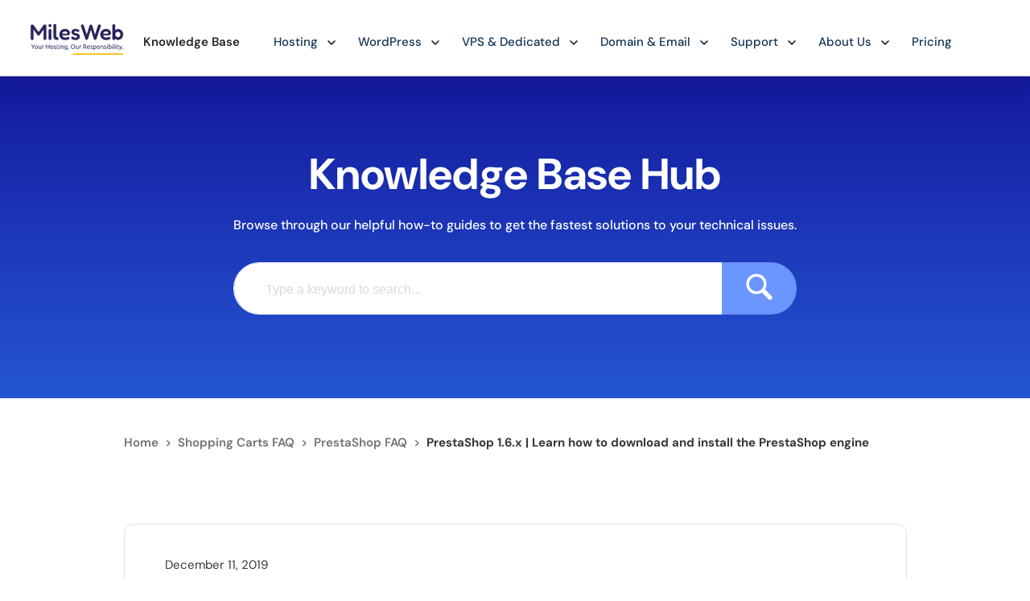

--- FILE ---
content_type: text/html; charset=UTF-8
request_url: https://www.milesweb.in/hosting-faqs/prestashop-1-6-x-learn-how-to-download-and-install-the-prestashop-engine/
body_size: 23655
content:

<!DOCTYPE html>
<html lang="en-US">
	<head>
		<meta charset="utf-8">
		<meta name='robots' content='index, follow, max-image-preview:large, max-snippet:-1, max-video-preview:-1' />
	<style>img:is([sizes="auto" i], [sizes^="auto," i]) { contain-intrinsic-size: 3000px 1500px }</style>
	
	<!-- This site is optimized with the Yoast SEO plugin v26.2 - https://yoast.com/wordpress/plugins/seo/ -->
	<title>PrestaShop 1.6.x | Learn how to download and install the PrestaShop engine - Web Hosting FAQs by MilesWeb</title>
	<meta name="description" content="The article guides you on how you can download and install the PrestaShop engine." />
	<link rel="canonical" href="https://www.milesweb.in/hosting-faqs/prestashop-1-6-x-learn-how-to-download-and-install-the-prestashop-engine/" />
	<meta property="og:locale" content="en_US" />
	<meta property="og:type" content="article" />
	<meta property="og:title" content="PrestaShop 1.6.x | Learn how to download and install the PrestaShop engine - Web Hosting FAQs by MilesWeb" />
	<meta property="og:description" content="The article guides you on how you can download and install the PrestaShop engine." />
	<meta property="og:url" content="https://www.milesweb.in/hosting-faqs/prestashop-1-6-x-learn-how-to-download-and-install-the-prestashop-engine/" />
	<meta property="og:site_name" content="Web Hosting FAQs by MilesWeb" />
	<meta property="article:published_time" content="2019-12-11T06:49:19+00:00" />
	<meta property="article:modified_time" content="2022-02-15T07:00:40+00:00" />
	<meta property="og:image" content="https://www.milesweb.in/hosting-faqs/wp-content/uploads/2019/12/prestashop-welcome-page.jpg" />
	<meta name="author" content="Sonam Wagh" />
	<meta name="twitter:label1" content="Written by" />
	<meta name="twitter:data1" content="Sonam Wagh" />
	<meta name="twitter:label2" content="Est. reading time" />
	<meta name="twitter:data2" content="4 minutes" />
	<script type="application/ld+json" class="yoast-schema-graph">{"@context":"https://schema.org","@graph":[{"@type":"WebPage","@id":"https://www.milesweb.in/hosting-faqs/prestashop-1-6-x-learn-how-to-download-and-install-the-prestashop-engine/","url":"https://www.milesweb.in/hosting-faqs/prestashop-1-6-x-learn-how-to-download-and-install-the-prestashop-engine/","name":"PrestaShop 1.6.x | Learn how to download and install the PrestaShop engine - Web Hosting FAQs by MilesWeb","isPartOf":{"@id":"https://www.milesweb.in/hosting-faqs/#website"},"primaryImageOfPage":{"@id":"https://www.milesweb.in/hosting-faqs/prestashop-1-6-x-learn-how-to-download-and-install-the-prestashop-engine/#primaryimage"},"image":{"@id":"https://www.milesweb.in/hosting-faqs/prestashop-1-6-x-learn-how-to-download-and-install-the-prestashop-engine/#primaryimage"},"thumbnailUrl":"https://www.milesweb.in/hosting-faqs/wp-content/uploads/2019/12/prestashop-welcome-page.jpg","datePublished":"2019-12-11T06:49:19+00:00","dateModified":"2022-02-15T07:00:40+00:00","author":{"@id":"https://www.milesweb.in/hosting-faqs/#/schema/person/dc645d02823c86e07e53798ebe02c6f4"},"description":"The article guides you on how you can download and install the PrestaShop engine.","breadcrumb":{"@id":"https://www.milesweb.in/hosting-faqs/prestashop-1-6-x-learn-how-to-download-and-install-the-prestashop-engine/#breadcrumb"},"inLanguage":"en-US","potentialAction":[{"@type":"ReadAction","target":["https://www.milesweb.in/hosting-faqs/prestashop-1-6-x-learn-how-to-download-and-install-the-prestashop-engine/"]}]},{"@type":"ImageObject","inLanguage":"en-US","@id":"https://www.milesweb.in/hosting-faqs/prestashop-1-6-x-learn-how-to-download-and-install-the-prestashop-engine/#primaryimage","url":"https://www.milesweb.in/hosting-faqs/wp-content/uploads/2019/12/prestashop-welcome-page.jpg","contentUrl":"https://www.milesweb.in/hosting-faqs/wp-content/uploads/2019/12/prestashop-welcome-page.jpg","width":990,"height":681,"caption":"prestashop welcome page"},{"@type":"BreadcrumbList","@id":"https://www.milesweb.in/hosting-faqs/prestashop-1-6-x-learn-how-to-download-and-install-the-prestashop-engine/#breadcrumb","itemListElement":[{"@type":"ListItem","position":1,"name":"Home","item":"https://www.milesweb.in/hosting-faqs/"},{"@type":"ListItem","position":2,"name":"MilesWeb Hosting FAQs","item":"https://www.milesweb.in/hosting-faqs/"},{"@type":"ListItem","position":3,"name":"PrestaShop 1.6.x | Learn how to download and install the PrestaShop engine"}]},{"@type":"WebSite","@id":"https://www.milesweb.in/hosting-faqs/#website","url":"https://www.milesweb.in/hosting-faqs/","name":"Web Hosting FAQs by MilesWeb","description":"","potentialAction":[{"@type":"SearchAction","target":{"@type":"EntryPoint","urlTemplate":"https://www.milesweb.in/hosting-faqs/?s={search_term_string}"},"query-input":{"@type":"PropertyValueSpecification","valueRequired":true,"valueName":"search_term_string"}}],"inLanguage":"en-US"},{"@type":"Person","@id":"https://www.milesweb.in/hosting-faqs/#/schema/person/dc645d02823c86e07e53798ebe02c6f4","name":"Sonam Wagh","image":{"@type":"ImageObject","inLanguage":"en-US","@id":"https://www.milesweb.in/hosting-faqs/#/schema/person/image/","url":"https://www.milesweb.in/hosting-faqs/wp-content/uploads/2019/12/Sonam-Wagh-150x150.jpg","contentUrl":"https://www.milesweb.in/hosting-faqs/wp-content/uploads/2019/12/Sonam-Wagh-150x150.jpg","caption":"Sonam Wagh"},"description":"With an interest in doing something creative daily, Sonam works as a Digital Marketing Executive. She likes to write technical blogs related to web hosting, digital marketing, and other IT topics. She also likes to spend her leisure time on social media to find different strategies for client engagement.","url":"https://www.milesweb.in/hosting-faqs/author/sonam/"}]}</script>
	<!-- / Yoast SEO plugin. -->


<script type="text/javascript">
/* <![CDATA[ */
window._wpemojiSettings = {"baseUrl":"https:\/\/s.w.org\/images\/core\/emoji\/16.0.1\/72x72\/","ext":".png","svgUrl":"https:\/\/s.w.org\/images\/core\/emoji\/16.0.1\/svg\/","svgExt":".svg","source":{"concatemoji":"https:\/\/www.milesweb.in\/hosting-faqs\/wp-includes\/js\/wp-emoji-release.min.js?ver=6.8.3"}};
/*! This file is auto-generated */
!function(s,n){var o,i,e;function c(e){try{var t={supportTests:e,timestamp:(new Date).valueOf()};sessionStorage.setItem(o,JSON.stringify(t))}catch(e){}}function p(e,t,n){e.clearRect(0,0,e.canvas.width,e.canvas.height),e.fillText(t,0,0);var t=new Uint32Array(e.getImageData(0,0,e.canvas.width,e.canvas.height).data),a=(e.clearRect(0,0,e.canvas.width,e.canvas.height),e.fillText(n,0,0),new Uint32Array(e.getImageData(0,0,e.canvas.width,e.canvas.height).data));return t.every(function(e,t){return e===a[t]})}function u(e,t){e.clearRect(0,0,e.canvas.width,e.canvas.height),e.fillText(t,0,0);for(var n=e.getImageData(16,16,1,1),a=0;a<n.data.length;a++)if(0!==n.data[a])return!1;return!0}function f(e,t,n,a){switch(t){case"flag":return n(e,"\ud83c\udff3\ufe0f\u200d\u26a7\ufe0f","\ud83c\udff3\ufe0f\u200b\u26a7\ufe0f")?!1:!n(e,"\ud83c\udde8\ud83c\uddf6","\ud83c\udde8\u200b\ud83c\uddf6")&&!n(e,"\ud83c\udff4\udb40\udc67\udb40\udc62\udb40\udc65\udb40\udc6e\udb40\udc67\udb40\udc7f","\ud83c\udff4\u200b\udb40\udc67\u200b\udb40\udc62\u200b\udb40\udc65\u200b\udb40\udc6e\u200b\udb40\udc67\u200b\udb40\udc7f");case"emoji":return!a(e,"\ud83e\udedf")}return!1}function g(e,t,n,a){var r="undefined"!=typeof WorkerGlobalScope&&self instanceof WorkerGlobalScope?new OffscreenCanvas(300,150):s.createElement("canvas"),o=r.getContext("2d",{willReadFrequently:!0}),i=(o.textBaseline="top",o.font="600 32px Arial",{});return e.forEach(function(e){i[e]=t(o,e,n,a)}),i}function t(e){var t=s.createElement("script");t.src=e,t.defer=!0,s.head.appendChild(t)}"undefined"!=typeof Promise&&(o="wpEmojiSettingsSupports",i=["flag","emoji"],n.supports={everything:!0,everythingExceptFlag:!0},e=new Promise(function(e){s.addEventListener("DOMContentLoaded",e,{once:!0})}),new Promise(function(t){var n=function(){try{var e=JSON.parse(sessionStorage.getItem(o));if("object"==typeof e&&"number"==typeof e.timestamp&&(new Date).valueOf()<e.timestamp+604800&&"object"==typeof e.supportTests)return e.supportTests}catch(e){}return null}();if(!n){if("undefined"!=typeof Worker&&"undefined"!=typeof OffscreenCanvas&&"undefined"!=typeof URL&&URL.createObjectURL&&"undefined"!=typeof Blob)try{var e="postMessage("+g.toString()+"("+[JSON.stringify(i),f.toString(),p.toString(),u.toString()].join(",")+"));",a=new Blob([e],{type:"text/javascript"}),r=new Worker(URL.createObjectURL(a),{name:"wpTestEmojiSupports"});return void(r.onmessage=function(e){c(n=e.data),r.terminate(),t(n)})}catch(e){}c(n=g(i,f,p,u))}t(n)}).then(function(e){for(var t in e)n.supports[t]=e[t],n.supports.everything=n.supports.everything&&n.supports[t],"flag"!==t&&(n.supports.everythingExceptFlag=n.supports.everythingExceptFlag&&n.supports[t]);n.supports.everythingExceptFlag=n.supports.everythingExceptFlag&&!n.supports.flag,n.DOMReady=!1,n.readyCallback=function(){n.DOMReady=!0}}).then(function(){return e}).then(function(){var e;n.supports.everything||(n.readyCallback(),(e=n.source||{}).concatemoji?t(e.concatemoji):e.wpemoji&&e.twemoji&&(t(e.twemoji),t(e.wpemoji)))}))}((window,document),window._wpemojiSettings);
/* ]]> */
</script>

<style id='wp-emoji-styles-inline-css' type='text/css'>

	img.wp-smiley, img.emoji {
		display: inline !important;
		border: none !important;
		box-shadow: none !important;
		height: 1em !important;
		width: 1em !important;
		margin: 0 0.07em !important;
		vertical-align: -0.1em !important;
		background: none !important;
		padding: 0 !important;
	}
</style>
<link rel='stylesheet' id='wp-block-library-css' href='https://www.milesweb.in/hosting-faqs/wp-includes/css/dist/block-library/style.min.css?ver=6.8.3' type='text/css' media='all' />
<style id='classic-theme-styles-inline-css' type='text/css'>
/*! This file is auto-generated */
.wp-block-button__link{color:#fff;background-color:#32373c;border-radius:9999px;box-shadow:none;text-decoration:none;padding:calc(.667em + 2px) calc(1.333em + 2px);font-size:1.125em}.wp-block-file__button{background:#32373c;color:#fff;text-decoration:none}
</style>
<style id='global-styles-inline-css' type='text/css'>
:root{--wp--preset--aspect-ratio--square: 1;--wp--preset--aspect-ratio--4-3: 4/3;--wp--preset--aspect-ratio--3-4: 3/4;--wp--preset--aspect-ratio--3-2: 3/2;--wp--preset--aspect-ratio--2-3: 2/3;--wp--preset--aspect-ratio--16-9: 16/9;--wp--preset--aspect-ratio--9-16: 9/16;--wp--preset--color--black: #000000;--wp--preset--color--cyan-bluish-gray: #abb8c3;--wp--preset--color--white: #ffffff;--wp--preset--color--pale-pink: #f78da7;--wp--preset--color--vivid-red: #cf2e2e;--wp--preset--color--luminous-vivid-orange: #ff6900;--wp--preset--color--luminous-vivid-amber: #fcb900;--wp--preset--color--light-green-cyan: #7bdcb5;--wp--preset--color--vivid-green-cyan: #00d084;--wp--preset--color--pale-cyan-blue: #8ed1fc;--wp--preset--color--vivid-cyan-blue: #0693e3;--wp--preset--color--vivid-purple: #9b51e0;--wp--preset--gradient--vivid-cyan-blue-to-vivid-purple: linear-gradient(135deg,rgba(6,147,227,1) 0%,rgb(155,81,224) 100%);--wp--preset--gradient--light-green-cyan-to-vivid-green-cyan: linear-gradient(135deg,rgb(122,220,180) 0%,rgb(0,208,130) 100%);--wp--preset--gradient--luminous-vivid-amber-to-luminous-vivid-orange: linear-gradient(135deg,rgba(252,185,0,1) 0%,rgba(255,105,0,1) 100%);--wp--preset--gradient--luminous-vivid-orange-to-vivid-red: linear-gradient(135deg,rgba(255,105,0,1) 0%,rgb(207,46,46) 100%);--wp--preset--gradient--very-light-gray-to-cyan-bluish-gray: linear-gradient(135deg,rgb(238,238,238) 0%,rgb(169,184,195) 100%);--wp--preset--gradient--cool-to-warm-spectrum: linear-gradient(135deg,rgb(74,234,220) 0%,rgb(151,120,209) 20%,rgb(207,42,186) 40%,rgb(238,44,130) 60%,rgb(251,105,98) 80%,rgb(254,248,76) 100%);--wp--preset--gradient--blush-light-purple: linear-gradient(135deg,rgb(255,206,236) 0%,rgb(152,150,240) 100%);--wp--preset--gradient--blush-bordeaux: linear-gradient(135deg,rgb(254,205,165) 0%,rgb(254,45,45) 50%,rgb(107,0,62) 100%);--wp--preset--gradient--luminous-dusk: linear-gradient(135deg,rgb(255,203,112) 0%,rgb(199,81,192) 50%,rgb(65,88,208) 100%);--wp--preset--gradient--pale-ocean: linear-gradient(135deg,rgb(255,245,203) 0%,rgb(182,227,212) 50%,rgb(51,167,181) 100%);--wp--preset--gradient--electric-grass: linear-gradient(135deg,rgb(202,248,128) 0%,rgb(113,206,126) 100%);--wp--preset--gradient--midnight: linear-gradient(135deg,rgb(2,3,129) 0%,rgb(40,116,252) 100%);--wp--preset--font-size--small: 13px;--wp--preset--font-size--medium: 20px;--wp--preset--font-size--large: 36px;--wp--preset--font-size--x-large: 42px;--wp--preset--spacing--20: 0.44rem;--wp--preset--spacing--30: 0.67rem;--wp--preset--spacing--40: 1rem;--wp--preset--spacing--50: 1.5rem;--wp--preset--spacing--60: 2.25rem;--wp--preset--spacing--70: 3.38rem;--wp--preset--spacing--80: 5.06rem;--wp--preset--shadow--natural: 6px 6px 9px rgba(0, 0, 0, 0.2);--wp--preset--shadow--deep: 12px 12px 50px rgba(0, 0, 0, 0.4);--wp--preset--shadow--sharp: 6px 6px 0px rgba(0, 0, 0, 0.2);--wp--preset--shadow--outlined: 6px 6px 0px -3px rgba(255, 255, 255, 1), 6px 6px rgba(0, 0, 0, 1);--wp--preset--shadow--crisp: 6px 6px 0px rgba(0, 0, 0, 1);}:where(.is-layout-flex){gap: 0.5em;}:where(.is-layout-grid){gap: 0.5em;}body .is-layout-flex{display: flex;}.is-layout-flex{flex-wrap: wrap;align-items: center;}.is-layout-flex > :is(*, div){margin: 0;}body .is-layout-grid{display: grid;}.is-layout-grid > :is(*, div){margin: 0;}:where(.wp-block-columns.is-layout-flex){gap: 2em;}:where(.wp-block-columns.is-layout-grid){gap: 2em;}:where(.wp-block-post-template.is-layout-flex){gap: 1.25em;}:where(.wp-block-post-template.is-layout-grid){gap: 1.25em;}.has-black-color{color: var(--wp--preset--color--black) !important;}.has-cyan-bluish-gray-color{color: var(--wp--preset--color--cyan-bluish-gray) !important;}.has-white-color{color: var(--wp--preset--color--white) !important;}.has-pale-pink-color{color: var(--wp--preset--color--pale-pink) !important;}.has-vivid-red-color{color: var(--wp--preset--color--vivid-red) !important;}.has-luminous-vivid-orange-color{color: var(--wp--preset--color--luminous-vivid-orange) !important;}.has-luminous-vivid-amber-color{color: var(--wp--preset--color--luminous-vivid-amber) !important;}.has-light-green-cyan-color{color: var(--wp--preset--color--light-green-cyan) !important;}.has-vivid-green-cyan-color{color: var(--wp--preset--color--vivid-green-cyan) !important;}.has-pale-cyan-blue-color{color: var(--wp--preset--color--pale-cyan-blue) !important;}.has-vivid-cyan-blue-color{color: var(--wp--preset--color--vivid-cyan-blue) !important;}.has-vivid-purple-color{color: var(--wp--preset--color--vivid-purple) !important;}.has-black-background-color{background-color: var(--wp--preset--color--black) !important;}.has-cyan-bluish-gray-background-color{background-color: var(--wp--preset--color--cyan-bluish-gray) !important;}.has-white-background-color{background-color: var(--wp--preset--color--white) !important;}.has-pale-pink-background-color{background-color: var(--wp--preset--color--pale-pink) !important;}.has-vivid-red-background-color{background-color: var(--wp--preset--color--vivid-red) !important;}.has-luminous-vivid-orange-background-color{background-color: var(--wp--preset--color--luminous-vivid-orange) !important;}.has-luminous-vivid-amber-background-color{background-color: var(--wp--preset--color--luminous-vivid-amber) !important;}.has-light-green-cyan-background-color{background-color: var(--wp--preset--color--light-green-cyan) !important;}.has-vivid-green-cyan-background-color{background-color: var(--wp--preset--color--vivid-green-cyan) !important;}.has-pale-cyan-blue-background-color{background-color: var(--wp--preset--color--pale-cyan-blue) !important;}.has-vivid-cyan-blue-background-color{background-color: var(--wp--preset--color--vivid-cyan-blue) !important;}.has-vivid-purple-background-color{background-color: var(--wp--preset--color--vivid-purple) !important;}.has-black-border-color{border-color: var(--wp--preset--color--black) !important;}.has-cyan-bluish-gray-border-color{border-color: var(--wp--preset--color--cyan-bluish-gray) !important;}.has-white-border-color{border-color: var(--wp--preset--color--white) !important;}.has-pale-pink-border-color{border-color: var(--wp--preset--color--pale-pink) !important;}.has-vivid-red-border-color{border-color: var(--wp--preset--color--vivid-red) !important;}.has-luminous-vivid-orange-border-color{border-color: var(--wp--preset--color--luminous-vivid-orange) !important;}.has-luminous-vivid-amber-border-color{border-color: var(--wp--preset--color--luminous-vivid-amber) !important;}.has-light-green-cyan-border-color{border-color: var(--wp--preset--color--light-green-cyan) !important;}.has-vivid-green-cyan-border-color{border-color: var(--wp--preset--color--vivid-green-cyan) !important;}.has-pale-cyan-blue-border-color{border-color: var(--wp--preset--color--pale-cyan-blue) !important;}.has-vivid-cyan-blue-border-color{border-color: var(--wp--preset--color--vivid-cyan-blue) !important;}.has-vivid-purple-border-color{border-color: var(--wp--preset--color--vivid-purple) !important;}.has-vivid-cyan-blue-to-vivid-purple-gradient-background{background: var(--wp--preset--gradient--vivid-cyan-blue-to-vivid-purple) !important;}.has-light-green-cyan-to-vivid-green-cyan-gradient-background{background: var(--wp--preset--gradient--light-green-cyan-to-vivid-green-cyan) !important;}.has-luminous-vivid-amber-to-luminous-vivid-orange-gradient-background{background: var(--wp--preset--gradient--luminous-vivid-amber-to-luminous-vivid-orange) !important;}.has-luminous-vivid-orange-to-vivid-red-gradient-background{background: var(--wp--preset--gradient--luminous-vivid-orange-to-vivid-red) !important;}.has-very-light-gray-to-cyan-bluish-gray-gradient-background{background: var(--wp--preset--gradient--very-light-gray-to-cyan-bluish-gray) !important;}.has-cool-to-warm-spectrum-gradient-background{background: var(--wp--preset--gradient--cool-to-warm-spectrum) !important;}.has-blush-light-purple-gradient-background{background: var(--wp--preset--gradient--blush-light-purple) !important;}.has-blush-bordeaux-gradient-background{background: var(--wp--preset--gradient--blush-bordeaux) !important;}.has-luminous-dusk-gradient-background{background: var(--wp--preset--gradient--luminous-dusk) !important;}.has-pale-ocean-gradient-background{background: var(--wp--preset--gradient--pale-ocean) !important;}.has-electric-grass-gradient-background{background: var(--wp--preset--gradient--electric-grass) !important;}.has-midnight-gradient-background{background: var(--wp--preset--gradient--midnight) !important;}.has-small-font-size{font-size: var(--wp--preset--font-size--small) !important;}.has-medium-font-size{font-size: var(--wp--preset--font-size--medium) !important;}.has-large-font-size{font-size: var(--wp--preset--font-size--large) !important;}.has-x-large-font-size{font-size: var(--wp--preset--font-size--x-large) !important;}
:where(.wp-block-post-template.is-layout-flex){gap: 1.25em;}:where(.wp-block-post-template.is-layout-grid){gap: 1.25em;}
:where(.wp-block-columns.is-layout-flex){gap: 2em;}:where(.wp-block-columns.is-layout-grid){gap: 2em;}
:root :where(.wp-block-pullquote){font-size: 1.5em;line-height: 1.6;}
</style>
<link rel='stylesheet' id='ppress-frontend-css' href='https://www.milesweb.in/hosting-faqs/wp-content/plugins/wp-user-avatar/assets/css/frontend.min.css?ver=4.16.6' type='text/css' media='all' />
<link rel='stylesheet' id='ppress-flatpickr-css' href='https://www.milesweb.in/hosting-faqs/wp-content/plugins/wp-user-avatar/assets/flatpickr/flatpickr.min.css?ver=4.16.6' type='text/css' media='all' />
<link rel='stylesheet' id='ppress-select2-css' href='https://www.milesweb.in/hosting-faqs/wp-content/plugins/wp-user-avatar/assets/select2/select2.min.css?ver=6.8.3' type='text/css' media='all' />
<link rel='stylesheet' id='style-css' href='https://www.milesweb.in/hosting-faqs/wp-content/themes/kbthemeone/style.css?ver=1.0.0.2' type='text/css' media='all' />
<link rel='stylesheet' id='tablepress-default-css' href='https://www.milesweb.in/hosting-faqs/wp-content/plugins/tablepress/css/build/default.css?ver=3.2.5' type='text/css' media='all' />
<script type="text/javascript" src="https://www.milesweb.in/hosting-faqs/wp-includes/js/jquery/jquery.min.js?ver=3.7.1" id="jquery-core-js"></script>
<script type="text/javascript" src="https://www.milesweb.in/hosting-faqs/wp-includes/js/jquery/jquery-migrate.min.js?ver=3.4.1" id="jquery-migrate-js"></script>
<script type="text/javascript" src="https://www.milesweb.in/hosting-faqs/wp-content/plugins/wp-user-avatar/assets/flatpickr/flatpickr.min.js?ver=4.16.6" id="ppress-flatpickr-js"></script>
<script type="text/javascript" src="https://www.milesweb.in/hosting-faqs/wp-content/plugins/wp-user-avatar/assets/select2/select2.min.js?ver=4.16.6" id="ppress-select2-js"></script>
<link rel="https://api.w.org/" href="https://www.milesweb.in/hosting-faqs/wp-json/" /><link rel="alternate" title="JSON" type="application/json" href="https://www.milesweb.in/hosting-faqs/wp-json/wp/v2/posts/8710" /><link rel="EditURI" type="application/rsd+xml" title="RSD" href="https://www.milesweb.in/hosting-faqs/xmlrpc.php?rsd" />
<meta name="generator" content="WordPress 6.8.3" />
<link rel='shortlink' href='https://www.milesweb.in/hosting-faqs/?p=8710' />
<link rel="alternate" title="oEmbed (JSON)" type="application/json+oembed" href="https://www.milesweb.in/hosting-faqs/wp-json/oembed/1.0/embed?url=https%3A%2F%2Fwww.milesweb.in%2Fhosting-faqs%2Fprestashop-1-6-x-learn-how-to-download-and-install-the-prestashop-engine%2F" />
<link rel="alternate" title="oEmbed (XML)" type="text/xml+oembed" href="https://www.milesweb.in/hosting-faqs/wp-json/oembed/1.0/embed?url=https%3A%2F%2Fwww.milesweb.in%2Fhosting-faqs%2Fprestashop-1-6-x-learn-how-to-download-and-install-the-prestashop-engine%2F&#038;format=xml" />
<!-- Global site tag (gtag.js) - Google Analytics -->
<script async src="https://www.googletagmanager.com/gtag/js?id=UA-34554086-7"></script>
<script>
  window.dataLayer = window.dataLayer || [];
  function gtag(){dataLayer.push(arguments);}
  gtag('js', new Date());

  gtag('config', 'UA-34554086-7');
</script>				<link rel="shortcut icon" href="https://www.milesweb.in/img-assets/favicon.ico">
		<link rel="stylesheet" href="https://use.fontawesome.com/releases/v5.4.1/css/all.css">
		<script src="https://ajax.googleapis.com/ajax/libs/jquery/3.3.1/jquery.min.js"></script>
		<link rel="stylesheet" href="https://www.milesweb.in/assets/fonts/dm-sans.css">
		<link rel="stylesheet" href="/hosting-faqs/wp-includes/css/kbstyle.css?v=20260116085455">
		<link rel="stylesheet" href="/blog/wp-includes/css/mw-header-footer.css?v=20260116085455">
		<link rel="stylesheet" href="/blog/wp-includes/css/header-footer.css?v=20260116085455">
				<script src="https://www.milesweb.in/jscript/slick1.min.js"></script>
		<meta name="viewport" content="width=device-width, initial-scale=1, maximum-scale=1">
		<link rel="alternate" href="https://www.milesweb.com/hosting-faqs/prestashop-1-6-x-learn-how-to-download-and-install-the-prestashop-engine/" hreflang="en-US" />
		<link rel="alternate" href="https://www.milesweb.in/hosting-faqs/prestashop-1-6-x-learn-how-to-download-and-install-the-prestashop-engine/" hreflang="en-IN" />
		<link rel="alternate" href="https://www.milesweb.co.uk/hosting-faqs/prestashop-1-6-x-learn-how-to-download-and-install-the-prestashop-engine/" hreflang="en-GB" />
		<!-- Global site tag (gtag.js) - Google Ads: 997064281 (16-12-21)-->
		<script async src="https://www.googletagmanager.com/gtag/js?id=AW-997064281"></script>
		<script>
			window.dataLayer = window.dataLayer || [];
			function gtag(){dataLayer.push(arguments);}
			gtag('js', new Date());
			gtag('config', 'AW-997064281');
		</script>
		<!-- Google Tag Manager (noscript) -->
		<noscript><iframe src="https://www.googletagmanager.com/ns.html?id=GTM-P96DP4G"
		height="0" width="0" style="display:none;visibility:hidden"></iframe></noscript>
		<!-- End Google Tag Manager (noscript) -->
				<style type="text/css">
		@-webkit-keyframes slide-in-bottom{0%{-webkit-transform:translateY(1000px);transform:translateY(1000px);opacity:0}to{-webkit-transform:translateY(0);transform:translateY(0);opacity:1}}@keyframes slide-in-bottom{0%{-webkit-transform:translateY(1000px);transform:translateY(1000px);opacity:0}to{-webkit-transform:translateY(0);transform:translateY(0);opacity:1}}@-webkit-keyframes slide-out-top{0%{-webkit-transform:translateY(0);transform:translateY(0);opacity:1}to{-webkit-transform:translateY(-1000px);transform:translateY(-1000px);opacity:0}}@keyframes slide-out-top{0%{-webkit-transform:translateY(0);transform:translateY(0);opacity:1}to{-webkit-transform:translateY(-1000px);transform:translateY(-1000px);opacity:0}}@-webkit-keyframes scale-in-center{0%{-webkit-transform:scale(0);transform:scale(0);opacity:1}to{-webkit-transform:scale(1);transform:scale(1);opacity:1}}@keyframes scale-in-center{0%{-webkit-transform:scale(0);transform:scale(0);opacity:1}to{-webkit-transform:scale(1);transform:scale(1);opacity:1}}@-webkit-keyframes scale-out-center{0%{-webkit-transform:scale(1);transform:scale(1);opacity:1}to{-webkit-transform:scale(0);transform:scale(0);opacity:1}}@keyframes scale-out-center{0%{-webkit-transform:scale(1);transform:scale(1);opacity:1}to{-webkit-transform:scale(0);transform:scale(0);opacity:1}}html{margin-top:unset!important}.mw-menu-left-2{margin-left:10px}.mw-menu-tabs{padding:38px 20px}.mw-menu-tab-dwn{font-size:10px;position:absolute;top:41px;transition:all .4s ease-in-out;margin-left:8px;transform:rotate(-90deg)}.mb-navbar{background:#1c93e9;padding:20px 0}.mb-nav-container{max-width:1200px;padding:0 15px;margin:auto}.mb-nav-between{justify-content:space-between}.mb-nav-list1 li{padding-right:25px}.mb-nav-list1 li a{color:#fff;font-size:14px;font-weight:500;transition:all .3s ease-in-out}.mb-nav-list1 li a:hover{font-size:15px;font-weight:700}.mb-navbar-list li{padding:5px 8px 5px 32px}.mb-navbar-list li a{text-decoration:none;color:#6b6b6b;font-size:14px;font-weight:400;transition:.3s;border-bottom:2px solid transparent}.mb-navbar-list li a:hover{border-color:#3d70f1}.mb-navbar-list{background:#fff;padding-bottom:100px}.mb-sidebar-openbtn{font-size:20px;cursor:pointer;color:#fff;background:0 0;border:0;transition:all .3s ease-in-out;user-select:none}.mb-closebtn:hover,.mb-sidebar-openbtn:hover{opacity:.5}.mb-close-closebtn{max-width:1050px;margin:auto;text-align:right}.mb-closebtn{position:absolute;top:41px;right:40px;font-size:36px;color:#a9a9af;cursor:pointer}.my-sidebar2{height:100vh;background:#fff;margin-left:auto;transition:all .3s linear;transform:translate(100%,0);width:300px;padding:108px 0 0}.mb-main-sidebar{visibility:hidden;opacity:0;position:fixed;z-index:501;bottom:0;left:0;top:0;right:0;background:rgb(0 0 0/65%);overflow-x:hidden;transition:.5s}.dp-nav-active .mb-main-sidebar{visibility:visible;opacity:1}.dp-nav-active .my-sidebar2{transform:translate(0,0)}.mb-nav-h2{color:#484646;font-size:18px;font-weight:700;margin-bottom:23px}@media (max-width:991px){.mb-navbar{top:72px}}@media (max-width:450px){.mb-nav-list1 li a{font-size:13px}.mb-nav-list1 li{padding-right:8px}}@media (min-width:1600px){.my-sidebar2{width:480px}.mb-navbar-list li{padding:5px 8px 5px 60px}}.hidden{transform:translateY(-100%)}.top{top:0}.home{color:#252525;padding-left:10px}.home:hover{color:#0435b2}.kb-post-quote-prim p,.mw-blue-button:hover{color:#fff}.mw-submenu-col-3{max-width:555px}a{color:inherit}ul li{list-style-type:inherit;margin:inherit}@media (max-width:330px){.home{font-size:14px}}.post-categories{display:inline}.post-categories li{display:inherit}.skroll-button{color:#4b6895;cursor:pointer}.skroll-button:hover{color:#4351d8}.kb-post-quote-prim{border-radius:13px;background:#2c0aff96;padding:55px 35px}.kb-post-quote-prim::after,.kb-post-quote-prim::before{background:unset}.kb-post-quote-prim a{color:#fff62b}@media (max-width:1000px){.kb-post-quote-prim{padding:40px 25px}}.vlt-box{background:#f9f9f9;border:1px solid #8f8f8f;margin:30px 0;overflow:hidden;border-radius:5px}.vlt-box .box-title{font-size:20px;font-weight:600;color:#fff;background:#8f8f8f;padding:10px}.vlt-box .box-content{padding:10px 15px}.vlt-blue{border-color:#929de4}.vlt-blue .box-title{background:#929de4}.vlt-green{border-color:#63b88a}.vlt-green .box-title{background:#63b88a}.vlt-red{border-color:#d9848e}.vlt-red .box-title{background:#d9848e}.vlt-purple{border-color:#ae93d8}.vlt-purple .box-title{background:#ae93d8}@media screen and (max-width:550px){.vlt-box{border-radius:3px}.vlt-box .box-title{font-size:18px}.vlt-box .box-content{padding:10px}}#backtotop-btn{visibility:hidden;position:fixed;cursor:pointer;right:16px;bottom:16px;user-select:none;transition:2s;z-index:5000}.slide-in-bottom{-webkit-animation:slide-in-bottom 2s cubic-bezier(.25,.46,.45,.94) both;animation:slide-in-bottom 2s cubic-bezier(.25,.46,.45,.94) both}.slide-out-top{-webkit-animation:slide-out-top .7s cubic-bezier(.55,.085,.68,.53) both;animation:slide-out-top .7s cubic-bezier(.55,.085,.68,.53) both}.scale-in-center{-webkit-animation:scale-in-center .5s cubic-bezier(.25,.46,.45,.94) both;animation:scale-in-center .5s cubic-bezier(.25,.46,.45,.94) both}.scale-out-center{-webkit-animation:scale-out-center .5s cubic-bezier(.55,.085,.68,.53) both;animation:scale-out-center .5s cubic-bezier(.55,.085,.68,.53) both}.bubble{position: absolute;top: 7px;right: 0;display: block;}.mw-menu{padding-top:10px}.bubble-mob{display: none;position: absolute;top: 20px;left: 200px;}@media(max-width:992px){.bubble{display: none;}.bubble-mob{display: block;}}.new-tag{position: absolute; top: 10px; left: 20px;padding: 5px 12px}
        /* Inc navigation Header style  */

        .mw-ftr-pm_logo{ height: 30px; margin: 0px} .mw-ftr-pm_logo img{ object-fit: contain;}
        .mw-ftr-wrapr{ max-width:unset; display: flex; flex-flow: row wrap; justify-content: end; align-items: center; width: 100%;}
        @media(max-width: 991px){.mw_user_icon{border: 1px solid #123455;color: #123455;padding: 16px;margin: 100px 30px 20px;text-align: center;width: 100%;border-radius: 10px;font-weight: 600;}
        .mw-navigation-show-ul{padding-bottom:100%;}
        .mw-menu-tabs{font-weight: 600;}}
        @media (max-width: 950px) {.mw-ftr-pm_logo {height: 40px;width: 60px;margin: 0px;}.mw-ftr-wrapr{display: flex;flex-wrap: wrap;gap: 8px;margin-bottom: 24px;justify-content: start;}.mw-ftr-pm_logo img{object-fit: contain;}}
        @media (max-width: 1001px){.mw-menu {padding: 15px 18px}}
        
        .mw-menu-tab-dwn{transform: rotate(0deg);}
    .mw-menu-active .mw-menu-tab-dwn{ transform: rotateZ(180deg);}
    .mw-menu-left-2 {justify-content: end;}
    .mw-menu-dropdown{position:relative!important}.mw-submenu1 .mw-h3{font-weight:500;font-size:20px;padding:20px 20px 0}.mw-submenu{display:none;right:0;box-shadow:1px -1px 18px 3px rgba(0,0,0,.15);position:absolute;z-index:400;border-radius:11px;background:#fff;width:100%;transform:translate(-50%,0);top:100%;animation:slideDown .2s ease-in-out;min-width:max-content;left:50%;padding:15px 20px 25px;border:none}.mw-sub-content-li{padding:12px 25px 12px;cursor:pointer}.mw-sub-content-lnk{font-weight:700;margin-bottom:12px;font-size:15px;}.mw-sub-content-li:hover{background:#f0f0ff;border-radius:8px}.mw-menu-tabs{font-size:15px;padding:34px 14px;color:var(--ttl_clr)}.mw-menu-tab-dwn{top:38px;position:unset;display:inline-block}.mw-menu-tabs:before{content:'';position:absolute;bottom:-18px;border:1px solid transparent;opacity:0;left:40%;margin-left:-8px;transform:rotate(45deg);background:#fff;height:28px;width:28px;box-shadow:-4px -3px 10px 0 rgb(0 0 0 / 5%);border-radius:10px 0 0 0;z-index:402}.mw-submenu-p{font-size:14px;color:#3b3b55}@media (max-width:1152px){.mw-menu-tabs{padding:30px 20px}.mw-menu-tab-dwn{top:34px}}@media(max-width:991px){.mw-sub-content-li{padding:14px 0 14px}.mw-submenu{position:relative;box-shadow:unset;transform:unset;left:0;height:auto;padding:15px 30px 10px}.mw-menu-tabs:before{left:12%;margin-left:-22px;z-index:0}.mw-menu-tabs{padding:16px 16px;border-radius:5px}.mw-menu-tab-dwn{top:50%;transform:translateY(-50%);position:absolute;right:48px}.mw-menu-active .mw-menu-tab-dwn{transform:rotateZ(180deg) translateY(-50%);top:20%}}@media(max-width:600px){.mw-menu-tab-dwn{right:20px}.mw-navigation-show-ul{padding-inline:14px}}.new-tag2{position:absolute;top:10px;right:33%;padding:5px 12px;background:var(--azure_clr);border-radius:5px;color:#fff;animation:MoveUpDown 1s ease-in-out infinite alternate-reverse both}@media(max-width:991px){.new-tag2{top:15px;right:unset}}@media (min-width:991px) and (max-width:1260px){.mw-menu-tabs{padding:30px 9px!important}.mw-menu-tab-dwn{top:42px}}.mw-menu-right-call{color:var(--gray_clr);position:relative}@media (max-width:1144px){.mw-menu-right-li.pl-22{padding-left:10px}}@media (max-width:997px){.mw-menu-right-li.pl-22{padding-left:5px}}.mw_flag{padding-left:12px;display:block}@media (max-width:1600px){.mw_flag img{width:32px!important;height:20px!important}}.mw-flag-dropdown{position:relative;display:inline-block}.mw-flag-toggle{background:0 0;border:0;cursor:pointer;display:flex;align-items:center;padding: 12px 15px 12px 2px}.mw-flag-drop-list{padding:12px}.mw-flag-drop-list img{width:30px;height:30px}.mw-flag-drop{padding:20px}.mw-flag-drop.mw-show{display:block}.mw-flag-lnk{color:var(--gray_clr)}.mw-flag-dropdown-small,.mw-flag-toggle::after{display:none}@media (max-width:1400px){.mw-flag-txt{font-size:14px}}@media (max-width:991px){.mw-flag-dropdown{display:block}.mw-flag-dropdown-larg{display:none}.mw-flag-dropdown-small{display:block}.mw-flag-drop{padding:4px 0 0}.mw-flag-drop-list img{vertical-align:middle}.mw-flag-txt{font-weight:500}}.mw-flag-toggle{padding: 12px 15px 12px 2px !important;}@media(min-width:991px){.mw_user_icon{display:none}}.mw-menu-web-builder{padding-right:10px!important}@media(min-width:991px){.g-suite-p{padding-left:12px!important;padding-right:10px!important;margin-right:10px}}@media(max-width:1220px){.g-suite-p{padding-left:8px!important;padding-right:10px!important;margin-right:0}}.mw-ftr-pm_logo{height:30px;margin:0}.mw-ftr-pm_logo img{object-fit:contain}.mw-ftr-wrapr{max-width:unset;display:flex;flex-flow:row wrap;justify-content:end;align-items:center;width:100%}@media(max-width:991px){.mw-flag-dropdown-small{display:none!important}.mw_user_icon{border:1px solid #123455;color:#123455;padding:16px;margin:100px 16px 16px;text-align:center;width:100%;border-radius:10px;font-weight:600;margin-top:calc(4vh - 0px)}.mw-menu-tabs{font-weight:600}}@media (max-width:950px){.g-suite-p{padding-left:0!important;padding-right:4px!important}.mw-ftr-pm_logo{height:40px;width:60px;margin:0}.mw-ftr-wrapr{display:flex;flex-wrap:wrap;gap:8px;margin-bottom:24px;justify-content:start}.mw-ftr-pm_logo img{object-fit:contain}}.mw-menu-tabs::after{bottom:23px}.mw-menu-login{padding: 5px 15px;border-color:#15222E;font-weight:500;border-radius:5px;color: #15222E;}.mw-flag-toggle img{width:30px;height:30px}.mw-menu-tabs:hover::after{padding:0}.mw-menu-right{display:flex;align-items:center;padding-left:6px}.mw-menu-login:hover{background:#f0f0ff;border-color:var(--ttl_clr)}@media(max-width:1260px){.mw-menu-tabs::after{bottom:18px}}
    @media(max-width:1050px){.mw-flag-toggle{padding: 12px 15px 12px 2px !important;}}.mw-flag-drop.mw-show{display:none!important;}.mw-menu-active .mw-flag-toggle.mw-menu-tabs:before{display:none !important}.mw-flag-toggle{cursor: unset;}
@media(max-width:1090px){.mw-flag-toggle{ padding: 12px 16px 12px 2px !important}.mw-menu-tabs{padding-left:6px !important;padding-right:6px !important}}
@media (max-width: 991px){ .mw-sub-content-li{ padding: 14px 10px 14px;} .mw-navigation-show-ul{
padding-inline: 18px;}.mw-menu-tabs{padding-left:12px !important}.top-floating-bar{top: 68px !important} .mw-menu-active .mw-menu-tabs, .mw-menu-tabs:hover{ background: #f0f0ff;} .mw-menu-tab-dwn svg{ width: 12px; height: 12px;} .mw-sub-content-ul{ padding: 0;}}
@media (max-width: 600px){ .top-floating-bar{ top: 66px !important;}}
		</style>
</head>
<body>
<header class="na-bodywrap na-menu-fix">
		<div class="mw-menu">
			<div class="mw-menu-container">
				<div class="mw-menu-row">
					<div class="mw-menu-mncol-7 mw-menu-mncol-1">
						<div class="mw-menu-left">
							<div class="mw-menu-logo">
								<a class="mw-menu-logo-a" href="https://www.milesweb.in/">
									<img class="mw-menu-logo-1" src="/assets/images/home/mw-logo.svg" alt="Web Hosting | MilesWeb" title="Web Hosting | MilesWeb">
								</a>
                                <a class="home" href="https://www.milesweb.in/hosting-faqs/">Knowledge Base</a>
							</div>
							<div class="mw-menu-left-2">
								<div id="navigation" class="mw-navigation-show">
								<ul class="mw-navigation-show-ul">
									<li class="mw-menu-dropdown"><div class="mw-menu-tabs">Hosting <span class="mw-menu-tab-dwn"><svg width="10" height="7" viewBox="0 0 10 7" fill="none" xmlns="http://www.w3.org/2000/svg"><path d="M9 1L5 5L1 1" stroke="#15222E" stroke-width="1.5" stroke-linecap="round"/></svg></span></div>
										<div class="mw-submenu">
											<div class="mw-submenu1">
												<div class="mw-row">
													<div class="mw-col">
														<ul class="mw-sub-content-ul">
															<li class="mw-sub-content-li" onclick="navigateTo(event)">
																<a class="mw-sub-content-lnk" href="https://www.milesweb.in/hosting/web-hosting">Web Hosting</a>
																<span class="drop-link-sup-tt">80% OFF</span>
																<p>For new and business websites</p>
															</li>
															<li class="mw-sub-content-li" onclick="navigateTo(event)">
																<a class="mw-sub-content-lnk" href="https://www.milesweb.in/hosting/cloud-hosting/">Cloud Hosting</a>
																<span class="drop-link-sup-tt">PREMIUM</span>
																<p>For growing and scalable websites</p>
															</li>
                                                            <li class="mw-sub-content-li" onclick="navigateTo(event)">
																<a class="mw-sub-content-lnk" href="https://www.milesweb.in/hosting/cpanel-hosting">cPanel Hosting</a>
																<p>Industry-standard control panel</p>
															</li>
															<li class="mw-sub-content-li" onclick="navigateTo(event)">
																<a class="mw-sub-content-lnk" href="https://www.milesweb.in/hosting/windows-hosting">Windows Hosting</a>
																<p>Optimized for ASP.NET and MSSQL</p>
															</li>
															<li class="mw-sub-content-li" onclick="navigateTo(event)">
																<a class="mw-sub-content-lnk" href="https://www.milesweb.in/hosting/windows-hosting">Reseller Hosting</a>
																<p>Ideal for agencies and resellers</p>
															</li>
														</ul>
													</div>
												</div>
											</div>
										</div>
									</li>
									<li class="mw-menu-dropdown"><div class="mw-menu-tabs">WordPress <span class="mw-menu-tab-dwn"><svg width="10" height="7" viewBox="0 0 10 7" fill="none" xmlns="http://www.w3.org/2000/svg"><path d="M9 1L5 5L1 1" stroke="#15222E" stroke-width="1.5" stroke-linecap="round"/></svg></span></div>
										<div class="mw-submenu">
											<div class="mw-submenu1">
												<div class="mw-row">
													<div class="mw-col">
														<ul class="mw-sub-content-ul">
															<li class="mw-sub-content-li" onclick="navigateTo(event)">
																<a class="mw-sub-content-lnk" href="https://www.milesweb.in/hosting/wordpress-hosting/">WordPress Hosting</a>
																<span class="drop-link-sup-tt">85% OFF</span>
																<p>Ideal for beginners and bloggers</p>
															</li>
															<li class="mw-sub-content-li" onclick="navigateTo(event)">
																<a class="mw-sub-content-lnk" href="https://www.milesweb.in/hosting/wordpress-hosting/agency">WordPress Agency Hosting</a>
																<p>Built for agencies managing clients</p>
															</li>
															<li class="mw-sub-content-li" onclick="navigateTo(event)">
																<a class="mw-sub-content-lnk" href="https://www.milesweb.in/hosting/wordpress-hosting/enterprise">WordPress Enterprise Hosting</a>
																<p>High performance for large businesses</p>
															</li>
														</ul>
													</div>
												</div>
											</div>
										</div>
									</li>
									<li class="mw-menu-dropdown"><div class="mw-menu-tabs">VPS & Dedicated <span class="mw-menu-tab-dwn"><svg width="10" height="7" viewBox="0 0 10 7" fill="none" xmlns="http://www.w3.org/2000/svg"><path d="M9 1L5 5L1 1" stroke="#15222E" stroke-width="1.5" stroke-linecap="round"/></svg></span></div>
										<div class="mw-submenu">
											<div class="mw-submenu1">
												<div class="mw-row">
													<div class="mw-col">
														<ul class="mw-sub-content-ul">
															<li class="mw-sub-content-li" onclick="navigateTo(event)">
																<a class="mw-sub-content-lnk" href="https://www.milesweb.in/hosting/vps-hosting/">VPS Hosting</a>
																<span class="drop-link-sup-tt">70% OFF</span>
																<p>For more power and control</p>
															</li>
															<li class="mw-sub-content-li" onclick="navigateTo(event)">
																<a class="mw-sub-content-lnk" href="https://www.milesweb.in/hosting/vps-hosting/managed-vps-hosting">Managed VPS Hosting</a>
																<span class="drop-link-sup-tt">50% OFF</span>
																<p>We manage your VPS for you</p>
															</li>
															<li class="mw-sub-content-li" onclick="navigateTo(event)">
																<a class="mw-sub-content-lnk" href="https://www.milesweb.in/hosting/vps-hosting/windows-vps">Windows VPS</a>
																<span class="drop-link-sup-tt">50% OFF</span>
																<p>Ideal for ASP.NET and Windows apps</p>
															</li>
															<li class="mw-sub-content-li" onclick="navigateTo(event)">
																<a class="mw-sub-content-lnk" href="https://www.milesweb.in/hosting/dedicated-servers/">Dedicated Server</a>
																<p>Built for large-scale projects</p>
															</li>
															<li class="mw-sub-content-li" onclick="navigateTo(event)">
																<a class="mw-sub-content-lnk" href="https://www.milesweb.in/hosting/vps-hosting/n8n">n8n VPS</a>
																<p>Scalable VPS for n8n users</p>
															</li>
														</ul>
													</div>
												</div>
											</div>
										</div>
									</li>
									<li class="mw-menu-dropdown"><div class="mw-menu-tabs">Domain & Email <span class="mw-menu-tab-dwn"><svg width="10" height="7" viewBox="0 0 10 7" fill="none" xmlns="http://www.w3.org/2000/svg"><path d="M9 1L5 5L1 1" stroke="#15222E" stroke-width="1.5" stroke-linecap="round"/></svg></span></div>
										<div class="mw-submenu">
											<div class="mw-submenu1">
												<div class="mw-row">
													<div class="mw-col">
														<ul class="mw-sub-content-ul">
															<li class="mw-sub-content-li" onclick="navigateTo(event)">
																<a class="mw-sub-content-lnk" href="https://www.milesweb.in/domains/">Domain</a>
																<p>Register your domain name</p>
															</li>
															<li class="mw-sub-content-li" onclick="navigateTo(event)">
																<a class="mw-sub-content-lnk" href="https://www.milesweb.in/business-email">Business Email</a>
																<span class="drop-link-sup-tt">83% OFF</span>
																<p>Professional email for startups</p>
															</li>
															<li class="mw-sub-content-li" onclick="navigateTo(event)">
																<a class="mw-sub-content-lnk" href="https://www.milesweb.in/google-workspace.php">Google Workspace</a>
																<p>Smart tools for everyday work</p>
															</li>
															<li class="mw-sub-content-li" onclick="navigateTo(event)">
																<a class="mw-sub-content-lnk" href="https://www.milesweb.in/ssl-certificates.php">SSL Certificate</a>
																<p>Encrypt data & protect users</p>
															</li>
														</ul>
													</div>
												</div>
											</div>
										</div>
									</li>
									<li class="mw-menu-dropdown"><div class="mw-menu-tabs">Support <span class="mw-menu-tab-dwn"><svg width="10" height="7" viewBox="0 0 10 7" fill="none" xmlns="http://www.w3.org/2000/svg"><path d="M9 1L5 5L1 1" stroke="#15222E" stroke-width="1.5" stroke-linecap="round"/></svg></span></div>
										<div class="mw-submenu">
											<div class="mw-submenu1">
												<div class="mw-row">
													<div class="mw-col">
														<ul class="mw-sub-content-ul">
															<li class="mw-sub-content-li" onclick="navigateTo(event)">
																<a class="mw-sub-content-lnk" href="https://www.milesweb.in/hosting-faqs/">Knowledge Base</a>
																<p>Find instant answers and solutions</p>
															</li>
															<li class="mw-sub-content-li" onclick="navigateTo(event)">
																<a class="mw-sub-content-lnk" target="_blank" href="https://www.youtube.com/c/MilesWeb/playlists">Tutorials</a>
																<p>Easy how-to videos</p>
															</li>
															<li class="mw-sub-content-li" onclick="navigateTo(event)">
																<a class="mw-sub-content-lnk" href="https://www.milesweb.in/contact.php">Contact Us</a>
																<p>Reach our support team anytime</p>
															</li>
														</ul>
													</div>
												</div>
											</div>
										</div>
									</li>
									<li class="mw-menu-dropdown"><div class="mw-menu-tabs">About Us <span class="mw-menu-tab-dwn"><svg width="10" height="7" viewBox="0 0 10 7" fill="none" xmlns="http://www.w3.org/2000/svg"><path d="M9 1L5 5L1 1" stroke="#15222E" stroke-width="1.5" stroke-linecap="round"/></svg></span></div>
										<div class="mw-submenu">
											<div class="mw-submenu1">
												<div class="mw-row">
													<div class="mw-col">
														<ul class="mw-sub-content-ul">
															<li class="mw-sub-content-li" onclick="navigateTo(event)">
																<a class="mw-sub-content-lnk" href="https://www.milesweb.in/about-us.php">About MilesWeb</a>
																<p>Trusted Indian host since 2012</p>
															</li>
															<li class="mw-sub-content-li" onclick="navigateTo(event)">
																<a class="mw-sub-content-lnk" target="_blank" href="https://www.milesweb.in/blog/client-stories/">Customer Success Stories</a>
																<p>Real results from our clients</p>
															</li>
															<li class="mw-sub-content-li" onclick="navigateTo(event)">
																<a class="mw-sub-content-lnk" href="https://www.milesweb.in/blog/">Blog</a>
																<p>Guides, tips, and hosting updates</p>
															</li>
														</ul>
													</div>
												</div>
											</div>
										</div>
									</li>
									<li><a class="mw-navigation-show-a" href="https://www.milesweb.in/hosting/"><div class="mw-menu-tabs mw-menu-wi-tabs ">Pricing</div></a></li>
                            	</ul>
								</div>
								<div class="mw-menu-right">
								<ul class="mw-menu-right-ul">
									<li class="mw_menu_toggle mw-menu-right-li">
										<div class="mw-navigation-toggle"><span></span><span></span><span></span></div>
									</li>
								</ul>
							</div>
								</div>
							</div>
						</div>
					</div>
				</div>
			</div>
		</header>
	<section class="hfq-wrapper dflex">
	<div class="container">
		<div class="txt-cntr">
			<div class="hfq-title fff">Knowledge Base Hub</div>
			<p class="hfq-p fff">Browse through our helpful how-to guides to get the fastest solutions to your technical issues.</p>
			<form class="do-search-box input-group" method="get" action="https://www.milesweb.in/hosting-faqs">
				<input type="text" name="s" class="form-control rounded" placeholder="Type a keyword to search..." value="" aria-label="Search" aria-describedby="search-addon" />
				<button type="submit" class="btn btn-outline-primary" value="Search"><img class="img-fluid mx-img" src="/hosting-faqs/wp-includes/img/search-icon.png" alt=""></button>
			</form>
		</div>
	</div>
</section>
<style>
.copy-code-button{border:0;cursor:pointer;position:absolute;top:20px;right:20px;background:unset;z-index:1} 
.wp-block-code{position:relative} 
.wp-block-code code{overflow-x:auto;display:block;font-family:inherit;overflow-wrap:break-word;white-space:pre-wrap;background:#232c34;letter-spacing:1px;padding:20px;border-radius:14px;margin-bottom:20px;font-weight:300;color: #54DF2D} 
.wp-block-code::before{content:"Copied!";position:absolute;top:0;top: 25px;right: 35px;color:#CDCDCD;opacity:0;transition:all .5s ease-out;font-size:12px;pointer-events:none;transform:translateX(-50%)} 
.wp-block-code.copied::before{opacity:1;transform:translateX(-50%)}
.wp-block-table.is-style-stripes {
    background-color: transparent;
    border-bottom: 1px solid #f0f0f0;
    border-collapse: inherit;
    border-spacing: 0
}

.wp-block-table.is-style-stripes tbody tr:nth-child(odd) {
    background-color: #d9ecff
}

.wp-block-table.is-style-stripes.has-subtle-light-gray-background-color tbody tr:nth-child(odd) {
    background-color: #f3f4f5
}

.wp-block-table.is-style-stripes.has-subtle-pale-green-background-color tbody tr:nth-child(odd) {
    background-color: #e9fbe5
}

.wp-block-table.is-style-stripes.has-subtle-pale-blue-background-color tbody tr:nth-child(odd) {
    background-color: #e7f5fe
}

.wp-block-table.is-style-stripes.has-subtle-pale-pink-background-color tbody tr:nth-child(odd) {
    background-color: #fcf0ef
}

.wp-block-table.is-style-stripes td,.wp-block-table.is-style-stripes th {
    border-color: transparent
}
.wp-block-table.is-style-stripes tbody tr:first-child{background:#bdf!important} 
.wp-block-table.is-style-stripes{border:1px solid #505B86;margin:6px auto 30px} 
</style>
<div class="bodywrap">
<section class="sections-space pb-0">
        <div class="cat-container">
            <div class="row">
<div class="brdcrmb"><a class="brdcrmb_itm " href="https://www.milesweb.in/hosting-faqs/" rel="v:url" property="v:title">Home</a>&nbsp &#x3E &nbsp<span typeof="v:Breadcrumb"><a rel="v:url" property="v:title" href="https://www.milesweb.in/hosting-faqs/category/shopping-carts-faq/">Shopping Carts FAQ</a></span>&nbsp &#x3E &nbsp<span typeof="v:Breadcrumb"><a rel="v:url" property="v:title" href="https://www.milesweb.in/hosting-faqs/category/shopping-carts-faq/prestashop-faq/">PrestaShop FAQ</a></span>&nbsp &#x3E &nbsp<span class="current brdcrmb_lnk_active">PrestaShop 1.6.x | Learn how to download and install the PrestaShop engine</span></div><!-- .breadcrumbs -->   </div>
     </div>
</section>
</div>
<div class="post-edit-link-wrapper"></div>
        <a id="backtotop-btn"><img src="/img-assets/blog-design/top-scroll.png" alt="Top Scroll"></a>
<section class="sections-space">
    <div class="cat-container">
        <div class="row">
            <div class="art-box">
                <div class="article-date">December 11, 2019</div>
                <div class="article-title-box">
                    <h1 class="article-title">PrestaShop 1.6.x | Learn how to download and install the PrestaShop engine</h1>
                </div>
                <div class="article-tm-box">
                <div class="article-time"><span class="article-time-watch-spin">
                        <svg class="vm" xmlns="http://www.w3.org/2000/svg" width="13" height="13" viewBox="0 0 13 13" fill="none"><path d="M4.89497 0.143481C4.5903 0.21457 3.96066 0.468458 3.47319 0.702036C2.22406 1.32152 1.29991 2.26599 0.680421 3.55574C0.132022 4.68301 0 5.27203 0 6.49069C0 7.70936 0.132022 8.29838 0.680421 9.42564C1.32022 10.756 2.23422 11.67 3.56459 12.3098C4.69186 12.8582 5.28088 12.9902 6.49954 12.9902C7.71821 12.9902 8.30723 12.8582 9.43449 12.3098C10.1962 11.9442 10.5313 11.7106 11.1203 11.1115C11.7195 10.5224 11.9531 10.1873 12.3187 9.42564C12.8671 8.29838 12.9991 7.70936 12.9991 6.49069C12.9991 5.27203 12.8671 4.68301 12.3187 3.55574C11.6789 2.22537 10.7649 1.31137 9.43449 0.671569C8.90641 0.417681 8.23614 0.163792 7.94163 0.102859C7.23074 -0.0494738 5.56523 -0.0291634 4.89497 0.143481ZM7.56588 1.05748C9.57667 1.47386 11.2625 3.03781 11.8414 5.01814C12.0749 5.82043 12.0749 7.16096 11.8414 7.96324C11.2625 9.94357 9.57667 11.5075 7.56588 11.9239C6.67219 12.1067 6.3269 12.1067 5.43321 11.9239C3.42242 11.5075 1.7366 9.94357 1.15773 7.96324C0.924154 7.16096 0.924154 5.82043 1.15773 5.01814C1.7366 3.05812 3.41226 1.48401 5.38243 1.06763C6.24566 0.87468 6.70265 0.87468 7.56588 1.05748Z" fill="#373737"/><path d="M5.95155 2.75354C5.81953 2.93634 5.78906 3.33241 5.78906 4.94714C5.78906 6.10487 5.82968 6.9884 5.89062 7.11027C5.99217 7.29307 6.1242 7.30322 8.05375 7.30322C10.2169 7.30322 10.3591 7.27276 10.3591 6.84622C10.3591 6.42985 10.1966 6.38922 8.45997 6.38922H6.80462V4.56123C6.80462 2.86525 6.79446 2.73323 6.61166 2.63168C6.30699 2.46919 6.1242 2.50981 5.95155 2.75354Z" fill="#373737"/></svg>
                        &nbsp;</span><span class="article-time-count">2 min</span>
                        <div class="art-dline"></div>
                        <span class="article-share">
                        <svg class="vm" xmlns="http://www.w3.org/2000/svg" width="16" height="18" viewBox="0 0 16 18" fill="none"><path d="M11.9032 17.6558C10.7829 17.0754 10.297 16.2655 10.297 14.9562L10.3105 13.9978L8.11029 12.621L5.89662 11.2577L5.39719 11.5952C4.74928 12.0406 4.43883 12.1081 3.46697 12.0406C1.94169 11.9326 0.902344 10.7853 0.902344 9.23302C0.902344 7.68074 1.94169 6.53341 3.46697 6.42543C4.43883 6.35794 4.74928 6.42543 5.39719 6.87086L5.89662 7.20831L8.11029 5.84501L10.3105 4.46821L10.297 3.50985C10.297 2.37602 10.4994 1.91708 11.3093 1.21519C11.9572 0.675266 12.4567 0.540286 13.5365 0.621274C14.4679 0.702262 15.2643 1.22869 15.7232 2.07906C15.9931 2.60548 16.0336 2.82145 15.9796 3.60434C15.9122 4.73817 15.4532 5.46707 14.5489 5.953C13.5365 6.47942 12.0922 6.34444 11.2688 5.62904C11.0664 5.45357 10.8234 5.56155 8.82569 6.80337L6.61201 8.16667L6.62551 9.23302L6.63901 10.3129L8.82569 11.6627L11.0124 13.0125L11.5118 12.675C12.1732 12.2296 12.4837 12.1621 13.4555 12.2296C15.0483 12.3376 15.9527 13.3904 15.9527 15.1317C15.9527 15.982 15.9122 16.1575 15.5477 16.6704C14.9808 17.4668 14.1709 17.8718 13.1316 17.8718C12.6456 17.8718 12.1327 17.7773 11.9032 17.6558ZM13.7795 16.6029C14.4544 16.3195 14.8053 15.7931 14.8053 15.0237C14.8053 14.4838 14.7378 14.3083 14.3599 13.9168C14.0899 13.6199 13.739 13.4039 13.4285 13.3499C12.4972 13.1744 11.4308 14.0923 11.4308 15.0642C11.4308 15.5636 11.8897 16.279 12.3892 16.549C12.9291 16.8459 13.1856 16.8459 13.7795 16.6029ZM4.56031 10.6908C5.51867 10.1644 5.76164 8.93606 5.05974 8.19367C4.31735 7.38379 3.43997 7.3028 2.67059 7.9642C1.69873 8.77409 1.94169 10.2724 3.12952 10.7988C3.69644 11.0553 3.9664 11.0283 4.56031 10.6908ZM13.7795 4.99464C14.4274 4.72468 14.8053 4.13076 14.8053 3.36137C14.8053 2.82145 14.7378 2.65948 14.3599 2.28153C13.793 1.71461 13.1181 1.56614 12.4702 1.87659C11.1878 2.484 11.1204 4.26574 12.3622 4.91365C12.9561 5.2241 13.1991 5.2376 13.7795 4.99464Z" fill="#373737"/></svg>
                        </span>
                        <span class="kb-scl-shr"><!--social media share icons-->
                            
			<a class="facebook-clr"
				onclick="
				window.open('http://www.facebook.com/sharer.php?u=https://www.milesweb.in/hosting-faqs/prestashop-1-6-x-learn-how-to-download-and-install-the-prestashop-engine/; ?>',
				'sharer','toolbar=0,status=0,width=800,height=400,top=50,left=200'
				)"
				title="Share on facebook"><i class="fab fa-facebook-f"></i>
			</a>
			<a class="twitter-clr"
				onclick="
				window.open('https://twitter.com/intent/tweet?text=PrestaShop 1.6.x | Learn how to download and install the PrestaShop engine&url=https://www.milesweb.in/hosting-faqs/prestashop-1-6-x-learn-how-to-download-and-install-the-prestashop-engine/&amp;related=milesweb&amp;via=milesweb&amp;',
				'sharer','toolbar=0,status=0,width=700,height=400,top=50,left=300'
				)"
				title="Share on Twitter"><i class="fab fa-twitter"></i>
			</a>
			<a class="reddit-clr"
				onclick="
				window.open('http://reddit.com/submit?url=https://www.milesweb.in/hosting-faqs/prestashop-1-6-x-learn-how-to-download-and-install-the-prestashop-engine/',
				'sharer','toolbar=0,status=0,width=700,height=400,top=50,left=300'
				)"
				title="Share on Reddit"><i class="fab fa-reddit-alien"></i>
			</a>
			<a class="linkedin-clr"
				onclick="
				window.open('http://www.linkedin.com/shareArticle?mini=true&url=https://www.milesweb.in/hosting-faqs/prestashop-1-6-x-learn-how-to-download-and-install-the-prestashop-engine/',
				'sharer','toolbar=0,status=0,width=700,height=400,top=50,left=300'
				)"
				title="Share on Linkedin"><i class="fab fa-linkedin-in"></i>
			</a>                        </span>	
                    </div>
                </div>
                <div class="article-divln"></div>
                <div class="hf-article-content">
				<p>The PrestaShop engine can be installed within five minutes, once you collect all files on your web server. It will help to configure your shop in no time.</p>
<h3>Before Installation :</h3>
<p>1) Make sure you have all the required software and hardware available such as server space from hosting provider, domain name, FTP client and text editor.</p>
<p>2) Download the <strong>PrestaShop</strong> engine</p>
<p>3) Use a zip tool (WinZip for Windows OS or Stuffit Expander for MAC OS) to extract the archive on your computer.</p>
<div style="background-color: #e0ffff; padding: 10px;"><strong>Note:</strong> Don&#8217;t upload the already downloaded prestashop_1.6.x.zip file directly to your web server.</div>
<p>4) Zip all the content of the <strong>prestashop_1.6.x/prestashop</strong> folder into an archive.</p>
<p>5) Using FTP or cPanel File Manager upload the new zipped file.</p>
<p>6) Now extract the file on your hosting server.</p>
<p>7) Once the files are uploaded, start the PrestaShop engine installation. On your web browser type the <strong>&#8216;domain</strong> <strong>name/path</strong> <strong>to your PrestaShop directory&#8217;</strong> in the address bar, and then reload the current page. A welcome screen will appear.</p>
<h3>Installation process :</h3>
<p>1) After performing the above steps, you will see a Welcome page. There&#8217;s a brief introduction to the installation process. Here you will be allowed to select a language for the installer. After that, click on the <strong>Next</strong> button.</p>
<p><a href="https://www.milesweb.in/hosting-faqs/wp-content/uploads/2019/12/prestashop-welcome-page.jpg"><img fetchpriority="high" decoding="async" class="alignnone size-full wp-image-15793" src="https://www.milesweb.in/hosting-faqs/wp-content/uploads/2019/12/prestashop-welcome-page.jpg" alt="prestashop welcome page" width="990" height="681" srcset="https://www.milesweb.in/hosting-faqs/wp-content/uploads/2019/12/prestashop-welcome-page.jpg 990w, https://www.milesweb.in/hosting-faqs/wp-content/uploads/2019/12/prestashop-welcome-page-300x206.jpg 300w, https://www.milesweb.in/hosting-faqs/wp-content/uploads/2019/12/prestashop-welcome-page-768x528.jpg 768w" sizes="(max-width: 990px) 100vw, 990px" /></a></p>
<p>2) <strong>Licenses for PrestaShop</strong>. PrestaShop is a free and open-source license. To use this software click on the checkbox for <strong>&#8220;I agree to the above terms and conditions&#8221;</strong>, and then click on the <strong>Next</strong> button.</p>
<p><a href="https://www.milesweb.in/hosting-faqs/wp-content/uploads/2019/12/prestashop-prestashop-licenses-min.jpg"><img decoding="async" class="alignnone size-full wp-image-15796" src="https://www.milesweb.in/hosting-faqs/wp-content/uploads/2019/12/prestashop-prestashop-licenses-min.jpg" alt="prestashop prestashop licenses" width="987" height="684" srcset="https://www.milesweb.in/hosting-faqs/wp-content/uploads/2019/12/prestashop-prestashop-licenses-min.jpg 987w, https://www.milesweb.in/hosting-faqs/wp-content/uploads/2019/12/prestashop-prestashop-licenses-min-300x208.jpg 300w, https://www.milesweb.in/hosting-faqs/wp-content/uploads/2019/12/prestashop-prestashop-licenses-min-768x532.jpg 768w" sizes="(max-width: 987px) 100vw, 987px" /></a></p>
<p>3) In the next step, there will be a quick check for all parameters on your host to ensure the system compatibility. If everything&#8217;s right, click on <strong>Next</strong>.</p>
<p><a href="https://www.milesweb.in/hosting-faqs/wp-content/uploads/2019/12/prestastop-system-compatibility-min.jpg"><img decoding="async" class="alignnone size-full wp-image-15797" src="https://www.milesweb.in/hosting-faqs/wp-content/uploads/2019/12/prestastop-system-compatibility-min.jpg" alt="prestastop system compatibility" width="984" height="681" srcset="https://www.milesweb.in/hosting-faqs/wp-content/uploads/2019/12/prestastop-system-compatibility-min.jpg 984w, https://www.milesweb.in/hosting-faqs/wp-content/uploads/2019/12/prestastop-system-compatibility-min-300x208.jpg 300w, https://www.milesweb.in/hosting-faqs/wp-content/uploads/2019/12/prestastop-system-compatibility-min-768x532.jpg 768w" sizes="(max-width: 984px) 100vw, 984px" /></a><br />
<span id="more-8710"></span></p>
<p>4) <strong>Information about the store.</strong> This page allows you to customize your store. Mention the shop name, its main activities, and shop owner&#8217;s personal information.</p>
<p><a href="https://www.milesweb.in/hosting-faqs/wp-content/uploads/2019/12/prestashop-store-info-min.jpg"><img decoding="async" class="alignnone size-full wp-image-15798" src="https://www.milesweb.in/hosting-faqs/wp-content/uploads/2019/12/prestashop-store-info-min.jpg" alt="prestashop store info" width="979" height="905" srcset="https://www.milesweb.in/hosting-faqs/wp-content/uploads/2019/12/prestashop-store-info-min.jpg 979w, https://www.milesweb.in/hosting-faqs/wp-content/uploads/2019/12/prestashop-store-info-min-300x277.jpg 300w, https://www.milesweb.in/hosting-faqs/wp-content/uploads/2019/12/prestashop-store-info-min-768x710.jpg 768w" sizes="(max-width: 979px) 100vw, 979px" /></a></p>
<p>5) <strong>Configuring the system.</strong> In the step fill in all the information asked for with the information about database connection.</p>
<p><a href="https://www.milesweb.in/hosting-faqs/wp-content/uploads/2019/12/prestashop-system-config-min-1.jpg"><img decoding="async" class="alignnone size-full wp-image-15799" src="https://www.milesweb.in/hosting-faqs/wp-content/uploads/2019/12/prestashop-system-config-min-1.jpg" alt="prestashop system config" width="973" height="644" srcset="https://www.milesweb.in/hosting-faqs/wp-content/uploads/2019/12/prestashop-system-config-min-1.jpg 973w, https://www.milesweb.in/hosting-faqs/wp-content/uploads/2019/12/prestashop-system-config-min-1-300x199.jpg 300w, https://www.milesweb.in/hosting-faqs/wp-content/uploads/2019/12/prestashop-system-config-min-1-768x508.jpg 768w" sizes="(max-width: 973px) 100vw, 973px" /></a></p>
<div style="background-color: #e0ffff; padding: 10px;"><strong>Note:&nbsp;</strong>Don&#8217;t change the default ps_prefix in case you wish to use template sample data (dump.sql file)</div>
<p>In case of any database, difficulties get help from your hosting provider.</p>
<p>Click on <strong>&#8220;Test your database connection now!&#8221;</strong> button to ensure that you have used correct server information.</p>
<p>After that click on the <strong>Next</strong> button to start configuring your store.</p>
<div style="background-color: #e0ffff; padding: 10px;"><strong>Note:</strong> This may take a few minutes. Have patience, do not do anything on your browser. Once it is done, your shop gets installed and configured to use.</div>
<p>6) Once the installation is completed, open the PrestaShop directory and delete or rename the <strong>Install</strong> folder. It will help in improving your PrestaShop store security.</p>
<p>7) Now you will be able to log into your PrestaShop back-office by accessing your newly renamed <strong>&#8220;admin&#8221;</strong> folder to start modification in your store. It also allows you to install new themes.</p>
<p>That&#8217;s it. Hope this tutorial will be helpful to you.</p>
<p><strong>Also Read :</strong></p>
<p><a href="https://www.milesweb.in/hosting-faqs/how-to-install-prestashop-through-softaculous/" target="_blank" rel="noopener"><strong> How To Install PrestaShop Through Softaculous?</strong></a></p>
<p><a href="https://www.milesweb.in/hosting-faqs/how-to-backup-prestashop-files-and-databases/" target="_blank" rel="noopener"><strong> How To Backup PrestaShop Files And Databases?</strong></a></p>
<p><a href="https://www.milesweb.in/hosting-faqs/configure-prestashop-work-https/" target="_blank" rel="noopener"><strong> How To Configure PrestaShop To Work With HTTPS?</strong></a></p>
			</div>
            </div>
        </div>
    </div>
</section>
<section class="sections-space">
        <div class="cat-container">
            <div class="row just-cntr">
                <div class="cat-box">
                    <div class="wv-h4 mw-feature-h4 fv2-clr">Related Articles</div>
                            
                        <div class="cat-link-box">
                <div class="cat-links"><a class="cat-link-a" href="https://www.milesweb.in/hosting-faqs/how-to-generate-google-sitemap-for-prestashop/"><span class="cat-arrw">❯</span>How To Generate Google Sitemap For PrestaShop?</a></div>
            </div>
                    
                        <div class="cat-link-box">
                <div class="cat-links"><a class="cat-link-a" href="https://www.milesweb.in/hosting-faqs/how-to-add-new-team-members-and-set-up-permissions-in-prestashop-1-7-5/"><span class="cat-arrw">❯</span>How To Add New Team Members And Set Up Permissions In PrestaShop 1.7.5</a></div>
            </div>
                    
                        <div class="cat-link-box">
                <div class="cat-links"><a class="cat-link-a" href="https://www.milesweb.in/hosting-faqs/how-to-install-prestashop-1-7-x-engine/"><span class="cat-arrw">❯</span>How to install &#8211; PrestaShop 1.7 .x engine?</a></div>
            </div>
                            </div>
            </div>
        </div>
    </section>
    

</div>
<script>
document.addEventListener("DOMContentLoaded",(()=>{document.querySelectorAll(".wp-block-code").forEach((e=>{const t=document.createElement("button");t.className="copy-code-button",t.innerHTML='<svg width="24" height="24" viewBox="0 0 24 24" fill="none" xmlns="http://www.w3.org/2000/svg"><path d="M7.5 3H14.6C16.8402 3 17.9603 3 18.816 3.43597C19.5686 3.81947 20.1805 4.43139 20.564 5.18404C21 6.03969 21 7.15979 21 9.4V16.5M6.2 21H14.3C15.4201 21 15.9802 21 16.408 20.782C16.7843 20.5903 17.0903 20.2843 17.282 19.908C17.5 19.4802 17.5 18.9201 17.5 17.8V9.7C17.5 8.57989 17.5 8.01984 17.282 7.59202C17.0903 7.21569 16.7843 6.90973 16.408 6.71799C15.9802 6.5 15.4201 6.5 14.3 6.5H6.2C5.0799 6.5 4.51984 6.5 4.09202 6.71799C3.71569 6.90973 3.40973 7.21569 3.21799 7.59202C3 8.01984 3 8.57989 3 9.7V17.8C3 18.9201 3 19.4802 3.21799 19.908C3.40973 20.2843 3.71569 20.5903 4.09202 20.782C4.51984 21 5.0799 21 6.2 21Z" stroke="#CDCDCD" stroke-width="2" stroke-linecap="round" stroke-linejoin="round"/></svg>',e.appendChild(t),t.addEventListener("click",(()=>{const t=e.querySelector("code")?.textContent.trim();t&&navigator.clipboard.writeText(t).then((()=>{e.classList.add("copied"),setTimeout((()=>{e.classList.remove("copied")}),1e3)})).catch((e=>console.error("Copy failed:",e)))}))}))}));
</script>
<script>
    var btn = document.querySelectorAll('.article-share')[0]
    var p = document.querySelectorAll('.kb-scl-shr')[0]
    btn.addEventListener('click', evt => {
      p.classList.toggle('show')
    })

</script>



<style>
.f6yt-ftr-mncol-logo{max-width:300px}.f6yt-ftr-awrd{display:flex;flex-wrap:wrap;padding:45px 0 30px 0}.f6yt-ftr-awrd-img-box{padding:0 10px}._f3t303r-s0m3d{padding-left:15px}.awrd-img-box1{padding-left:0}@media (max-width:1114px){.f0t33r-mnwrapr{text-align:unset}}@media(max-width:1016){.f0t33r-mnwrapr{text-align:center}}@media (max-width:920px){.f6yt-ftr-col-copy{width:50%}.f6yt-ftr-mnwrapr{justify-content:unset;text-align:unset}}@media(max-width:854px){.f3t303r-col1{width:100%}.f6yt-ftr-awrd{padding:25px 0 20px 0;justify-content:center}._f3t303r-s0m3d{justify-content:center;padding-bottom:15px;padding-left:unset}.awrd-img-box1{padding-left:unset}.f6yt-ftr-mnwrapr{justify-content:center;text-align:center}}@media (max-width:725px){.f6yt-ftr-col-copy{width:100%;padding:5px 0}}@media(max-width:550px){.f6yt-ftr-awrd-img-box{padding:5px 10px}}
</style>
	<!-- <div class="foo-ads-wrapr">
			</div> -->
<script>function showPopup(){// Show the popup "
document.getElementById("popup").style.display="block";// Return false to prevent the form from submitting immediately
	return false;}
function hidePopup(){// Hide the popup
	document.getElementById("popup").style.display="none";}
</script>
	<style>
.ep-featured-box { background:#F0FDFF;padding:16px 40px 23px;justify-content:space-between;display:flex;align-items:center;margin-top: 10px; } 
.ep-featu-h3 { color:#454545;font-size:13px;font-weight:600 } 
.ep-featu-img-row { display:flex;align-items:center;margin-top:9px } 
.ep-featu-img-row img { margin-right:12px } 
.ep-star-img1 { position:absolute;top:15%;left:11%;display:block } 
.ep-star-img2  { position: absolute;bottom: 52%;right: 79px;display: block;max-width: 16px; } 
.ep-svg-star1 { display:flex;position:relative;left:-4px } 
.ep-additional { color:#FFF503;font-size:15px;font-weight:400;background: #0E3166;padding: 40px 30px 15px 45px;border-bottom-left-radius: 50px;margin-top: 7px;position: relative;border-top-left-radius: 10px; } 
.ep-additional_offer { padding: 12px 30px;border-radius: 30px;text-align: center;background: #50EBA1;font-size: 15px;font-weight: 700;color: #373737;position: absolute;top: -18px;left: 30px;  } 
.ep-additional span { font-size:30px;font-weight:700;color:#fff;line-height: 1.3; } 
.fsfrtr-b1-btn { color: #fff;text-align:center;font-size:20px;font-weight:700;border-radius:10px;background:#0E3166;padding:20px 60px;margin-left: 10px;cursor:pointer } 
.ep-additional-img { position:absolute;right:0;top:10% } 
.cp-trust-row { display:flex;align-items:center;margin-left:0 } 
.ep-rating { color:#454545;font-size:12px;margin-left:8px } 
.ep-svg-star-2 svg { width:73.498px;height:18.04px } 
.cp-trust-logo { border-right:1px solid #ecc45e;padding-right:22px } 
.ep-trust-box-2 { padding-left:22px } 
.ep-goog-h3 { margin-top:6px } 
.cp-trust-box { display:flex;justify-content:space-between } 
.ep-rating2 { margin-left:6px } 
.fsfrtr-a1-main-container { display:none } 
.fsfrtr-a1-main-win { position:fixed;z-index:800;top:0;left:0;width:100%;height:100vh } 
.fsfrtr-a1-main-wrapper { width:100%;height:100%;display:flex;flex-flow:row wrap;align-items:center;justify-content:center;background:#1f2938E8 } 
.fsfrtr-a1-main-conbox { position:relative;width:640px;height:608px;line-height:1.2;border-radius:10px } 
.fsfrtr_wrap { position:relative;z-index:5;width:100% } 
.fsfrtr-a1-close-btn { position:absolute;top: 0;right: 0;cursor: pointer;transition: all .4s ease-in-out;z-index: 99; } 
.fsfrtr-a1-close-btn:hover { opacity:.8 } 
.fsfrtr-a1-main-h1 { color:#373737;font-size:14px;font-weight:400;padding-top: 16px;padding-bottom: 9px; } 
.fsfrtr-container { text-align:left;padding: 42px 0 26px 32px;position: relative; } 
.fsfrtr-container::before { content:"";background: url('/popups/images/2024/celebration-bg.png') center no-repeat;background-size: auto;background-size: contain;width: 100%;height: 110px;position: absolute;top: 15px;left: 0;z-index: 2; } 
.di-popu-flex { display:flex;justify-content:center;overflow:hidden;border-radius:10px;background:#fff;align-items:center;position:relative;border-radius: 40px 20px 70px 20px; } 
img { max-width:100%;height:auto } 
.fsfrtr-a1-timebox { position:relative;padding:9px 25px;margin-right:20px;border-radius:14px;color:#373737;text-align:center;font-size:35px;font-weight:700;border-radius:5px;border:1px solid #373737 } 
.fsfrtr-a1-tim-txt { color:#373737;text-align:center;font-size:11px;font-weight:400;text-transform:uppercase } 
.fsfrtr-a1-cp-wrap { letter-spacing:1.87px;padding:6px 14px;justify-content:space-evenly;display:flex;align-items:center;max-width:210px;height:46px;width:100%;margin-top:8px;border:1px solid #E3F1E7;color:#24B44C;font-size:19px;font-weight:700 } 
.fsfrtr-a1-cp-cd { padding:1px 14px 1px 18px;border-right:1px solid #fff;line-height:1; } 
.fsfrtr-a1-tim-num { line-height:1.2 } 
.fsfrtr-a1-timer-wrapper { display:flex;flex-flow:row wrap;align-items:center;margin:23px 0 38px 38px;max-width: 249px; } 
.fsfrtr-a1-time-seperator { margin:0 } 
.fsfrtr-a1-time-seperator { position:relative;top:5px;background:#373737;width:6px;height:6px;right:10px;border-radius:100% } 
.fsfrtr-a1-time-seperator:before { content:'';position:absolute;top:-11px;background:#373737;width:6px;height:6px;right:0;border-radius:100% } 
.copy-img-b { padding: 10px 14px 11px 12px;vertical-align:super } 
.hsgat-uinfo-data { position:relative } 
[data-copy-one]:hover { cursor:copy } 
[data-copy-one] { position:relative } 
.data-copy-one-anim:before { content:'copied';position:absolute;left:0;bottom:50%;text-align:center;width:100%;color:#ffe040;opacity:0;animation:copy-one-anim 1s linear;animation-iteration-count:1;font-size:12px } 
@keyframes copy-one-anim { 
0% { opacity:0;bottom:50% } 
100% { bottom:100%;opacity:1 } 
 } 
@media (max-width:770px) { 
/* .fsfrtr-a1-main-conbox { width:583px;height:546px } 
.fsfrtr-a1-timebox { font-size:28px } 
.fsfrtr-a1-tim-txt { font-size:10px;font-weight:300 } 
.ep-featured-box { padding:25px 22px 23px } 
.ep-additional-img { right:48px }  */
 } 
@media (max-width:670px) { 
.fsfrtr-a1-main-container { display:none!important } 
 } 
.note_line { text-align:center;padding-top:15px;color:#fff;font-size:15px;font-style:italic } 
.note_line b { color:#FFC01F } 
.headerExitpopup { position:fixed;width:100%;top:0;height:30px;background:#fff;z-index:6;z-index:1095 } 
#header1 { margin-bottom:33px;background:#fff } 
</style>
<div class="fsfrtr-a1-main-container fsfrtr-a1-main-container-one" data-emps-afin-popup-status="idle">
    <div class="fsfrtr-a1-main-win">
        <div class="fsfrtr-a1-main-wrapper">
            <div class="fsfrtr-a1-main-conbox">
				<div class="fsfrtr-a1-close-btn" data-emps-afin-popup-close="close" title="close">
					<svg width="40" height="38" viewBox="0 0 40 38" fill="none" xmlns="http://www.w3.org/2000/svg">
						<mask id="mask0_102_10" style="mask-type:alpha" maskUnits="userSpaceOnUse" x="0" y="-1" width="40" height="39">
							<path d="M0 -1H31C35.9706 -1 40 3.02944 40 8V38H0V-1Z" fill="#D9D9D9"/>
						</mask>
						<g mask="url(#mask0_102_10)">
							<ellipse cx="26.7998" cy="11.3368" rx="26" ry="25.8673" fill="#DEF3FF"/>
							<path d="M28 11.7346L19.2 20.4897" stroke="#5EA3E3" stroke-width="2" stroke-linecap="round"/>
							<path d="M28 20.4897L19.2 11.7346" stroke="#5EA3E3" stroke-width="2" stroke-linecap="round"/>
						</g>
					</svg>
                </div>
                <div class="di-popu-flex">
                    <div class="fsfrtr_wrap">
                        <div class="fsfrtr-container">
						<div class="ep-additional">For our Knowledge Base visitors only<br> <span>Get 10% OFF on Hosting</span> <div class="ep-additional_offer">Special Offer!</div></div>
							<!-- <div class="ep-star-img1"><img src="/popups/images/christmas-cart/star.png" alt=""></div> -->
                            <div class="fsfrtr-a1-timer-wrapper">
                                <div class="fsfrtr-a1-timebox">
                                    <div class="fsfrtr-a1-tim-num fsfrtr-a1-tim-num2" data-fsfrtr-a1-minute="00">30</div>
                                    <div class="fsfrtr-a1-tim-txt">MINS</div>
                                </div>	
                                <div class="fsfrtr-a1-time-seperator"></div>
                                <div class="fsfrtr-a1-timebox">
                                    <div class="fsfrtr-a1-tim-num fsfrtr-a1-tim-num3" data-fsfrtr-a1-second="00">59</div>
                                    <div class="fsfrtr-a1-tim-txt">SECS</div>
                                </div>	
								<div class="fsfrtr-a1-main-h1">Claim the discount before it’s too late. Use the coupon code:</div>
								
								<div class="fsfrtr-a1-cp-wrap">
									<span class="fsfrtr-a1-cp-cd hsgat-uinfo-data" data-copy-one="STORYSAVER" title="Click to copy Coupon code">STORYSAVER</span><span data-copy-one="STORYSAVER" class="copy-img-b"><svg xmlns="http://www.w3.org/2000/svg" width="14" height="15" viewBox="0 0 14 15" fill="none">
										<path d="M10.7499 13H9.74993V14H1.49999V3.75011H2.49998V2.75011H0.5V15H10.7499V13Z" fill="#96C6FF"/>
										<path d="M3.5 0V11.9999H13.4999V4.29287L9.20705 0H3.5ZM12.4999 10.9999H4.49999V0.999993H7.74997V5.74996H12.4999V10.9999ZM12.4999 4.74996H8.74996V0.999993H8.79283L12.4999 4.70706V4.74996Z" fill="#96C6FF"/>
										</svg>
									</span>
								</div>
                            </div>
							<div class="fsfrtr-b1-btn-wrapr">
								<a href="https://www.milesweb.in?utm_source=kb&utm_medium=popup&utm_campaign=kb-popup-110823" class="fsfrtr-b1-btn">Grab the deal</a>
							</div>
							<div class="ep-additional-img"><img src="/popups/images/2024/new-year-saving-popup.png" alt=""></div>
                        </div>
						<div class="ep-featured-box">
							<div>
								<div class="ep-featu-h3">Featured In</div>
								<div class="ep-featu-img-row">
									<img src="/popups/images/christmas-cart/et.png" alt="">
									<img src="/popups/images/christmas-cart/forbes.png" alt="">
									<img src="/popups/images/christmas-cart/hindustan-times.png" alt="">
								</div>
							</div>
							<div class="cp-trust-box">
								<div class="cp-trust-logo">
									<div class="ep-svg-star-2">
										<img style="display: block;margin: 6px 0;" src="/popups/images/christmas-cart/hostadvice-logo.png" alt="">
									</div>
								<div class="cp-trust-row">
									<span><img src="/popups/images/christmas-cart/trustpilot-star.svg" alt=""></span>
									<span class="ep-rating ep-rating2"><b>4.6</b></span>
								</div>
								</div>
								<div class="ep-trust-box-2">
									<div class="ep-goog-h3">
										<svg width="49" height="17" viewBox="0 0 49 17" fill="none" xmlns="http://www.w3.org/2000/svg">
											<path d="M20.9563 8.48325C20.9563 10.8024 19.142 12.5114 16.9154 12.5114C14.6888 12.5114 12.8745 10.8024 12.8745 8.48325C12.8745 6.14771 14.6888 4.45508 16.9154 4.45508C19.142 4.45508 20.9563 6.14771 20.9563 8.48325ZM19.1874 8.48325C19.1874 7.03398 18.1358 6.04237 16.9154 6.04237C15.695 6.04237 14.6434 7.03398 14.6434 8.48325C14.6434 9.91799 15.695 10.9241 16.9154 10.9241C18.1358 10.9241 19.1874 9.91617 19.1874 8.48325Z" fill="#EA4335"/>
											<path d="M29.6741 8.48325C29.6741 10.8024 27.8597 12.5114 25.6332 12.5114C23.4066 12.5114 21.5923 10.8024 21.5923 8.48325C21.5923 6.14952 23.4066 4.45508 25.6332 4.45508C27.8597 4.45508 29.6741 6.14771 29.6741 8.48325ZM27.9051 8.48325C27.9051 7.03398 26.8536 6.04237 25.6332 6.04237C24.4127 6.04237 23.3612 7.03398 23.3612 8.48325C23.3612 9.91799 24.4127 10.9241 25.6332 10.9241C26.8536 10.9241 27.9051 9.91617 27.9051 8.48325Z" fill="#FBBC05"/>
											<path d="M38.0278 4.69844V11.9303C38.0278 14.9051 36.2735 16.1201 34.1994 16.1201C32.2471 16.1201 31.0721 14.8143 30.6289 13.7464L32.169 13.1053C32.4432 13.7609 33.1152 14.5346 34.1976 14.5346C35.5252 14.5346 36.3479 13.7155 36.3479 12.1736V11.5943H36.2862C35.8903 12.0828 35.1275 12.5096 34.1649 12.5096C32.1508 12.5096 30.3057 10.7552 30.3057 8.49778C30.3057 6.22399 32.1508 4.45508 34.1649 4.45508C35.1257 4.45508 35.8884 4.88187 36.2862 5.35588H36.3479V4.70026H38.0278V4.69844ZM36.4732 8.49778C36.4732 7.07938 35.527 6.04237 34.3229 6.04237C33.1025 6.04237 32.08 7.07938 32.08 8.49778C32.08 9.90164 33.1025 10.9241 34.3229 10.9241C35.527 10.9241 36.4732 9.90164 36.4732 8.49778Z" fill="#4285F4"/>
											<path d="M40.7976 0.459473V12.2643H39.0723V0.459473H40.7976Z" fill="#34A853"/>
											<path d="M47.5196 9.80888L48.8926 10.7242C48.4494 11.3798 47.3815 12.5095 45.5364 12.5095C43.248 12.5095 41.5391 10.7406 41.5391 8.4813C41.5391 6.08582 43.2626 4.45312 45.3384 4.45312C47.4288 4.45312 48.4512 6.1167 48.7854 7.01568L48.9688 7.47334L43.584 9.70355C43.9963 10.5117 44.6374 10.924 45.5364 10.924C46.4372 10.924 47.0619 10.4809 47.5196 9.80888ZM43.2934 8.35961L46.893 6.86494C46.695 6.36187 46.0994 6.01136 45.3983 6.01136C44.4993 6.01136 43.248 6.80501 43.2934 8.35961Z" fill="#EA4335"/>
											<path d="M6.34373 7.43523V5.72625H12.1027C12.159 6.0241 12.188 6.37642 12.188 6.75781C12.188 8.04 11.8375 9.62548 10.7079 10.7551C9.60913 11.8993 8.20526 12.5095 6.34555 12.5095C2.89854 12.5095 0 9.70175 0 6.25474C0 2.80773 2.89854 0 6.34555 0C8.25248 0 9.61095 0.748244 10.6316 1.7235L9.4257 2.92941C8.6938 2.24292 7.7022 1.70898 6.34373 1.70898C3.82658 1.70898 1.8579 3.73759 1.8579 6.25474C1.8579 8.7719 3.82658 10.8005 6.34373 10.8005C7.97643 10.8005 8.90629 10.1449 9.50198 9.5492C9.98507 9.06611 10.3029 8.37598 10.4282 7.43341L6.34373 7.43523Z" fill="#4285F4"/>
										</svg>
									</div>
									<div class="ep-svg-star1">
										<span><img src="/popups/images/christmas-cart/google-star.svg" alt=""></span>
										<span class="ep-rating ep-rating2"><b>4.4</b></span>
									</div>
								</div>
							</div>
							</div>
                    </div>
                </div>
				<div class="note_line">
				<b>Note:</b> Copy the coupon code and apply it on checkout.</div>
            </div>
        </div>
    </div>
</div>
<script>
		$( document ).ready(function()  { 
		//	$('head').append('<link rel="stylesheet" href="https://www.milesweb.com/popups/popup-blog-jun7.css?v=0.1">');
			
			function removePopup_mwAfin1() { 
				setTimeout(function()  {  
					$('.fsfrtr-a1-main-container').html('');
				 } , 1000);
			 } 
			$('[data-emps-afin-popup-close]').on('click', function(event) { 
				$('.fsfrtr-a1-main-container').fadeOut(200);
				$('[data-emps-afin-popup-status]').attr('data-emps-afin-popup-status','closed');
				removePopup_mwAfin1();
			 } );
	
			$(document).ready(function(){
				$("body").mouseleave(function(){
				$('.fsfrtr-a1-main-container-one').fadeIn(200);
				
				if( $('.fsfrtr-a1-main-container').hasClass('fsfrtr-a1-main-container-one') ){
				$('.fsfrtr-a1-main-container-one').fadeIn(200);
				$('.fsfrtr-a1-main-container').removeClass('fsfrtr-a1-main-container-one');
				$('[data-emps-afin-popup-status]').attr('data-emps-afin-popup-status','active');
				
				var d1_fsfrtr_a1 = new Date ();
				var deadline_fsfrtr_a1 = new Date ( d1_fsfrtr_a1 );
				deadline_fsfrtr_a1.setMinutes ( d1_fsfrtr_a1.getMinutes() + 31 );
				
					var x_fsfrtr_a1 = setInterval(function() { 
					var now_fsfrtr_a1 = new Date().getTime(); 
					var t_fsfrtr_a1 = deadline_fsfrtr_a1 - now_fsfrtr_a1; 
					var minutes_fsfrtr_a1 = Math.floor((t_fsfrtr_a1 % (1000 * 60 * 60)) / (1000 * 60)); 
					if( minutes_fsfrtr_a1<=9 && minutes_fsfrtr_a1>=0 ){ minutes_fsfrtr_a1 = '0'+minutes_fsfrtr_a1; }
					var seconds_fsfrtr_a1 = Math.floor((t_fsfrtr_a1 % (1000 * 60)) / 1000); 
					if( seconds_fsfrtr_a1<=9 && seconds_fsfrtr_a1>=0 ){ seconds_fsfrtr_a1 = '0'+seconds_fsfrtr_a1; }
					$('[data-fsfrtr-a1-minute]').html(minutes_fsfrtr_a1);
					$('[data-fsfrtr-a1-second]').html(seconds_fsfrtr_a1);
					if (t_fsfrtr_a1 < 0) { 
						clearInterval(x_fsfrtr_a1); 
						$('[data-emps-afin-popup-status]').fadeOut(200);
						$('[data-emps-afin-popup-status]').attr('data-emps-afin-popup-status','disabled');
						remove_Popup_fsfrtr_a1();
					} 
				}, 1000); 
			}
				});
			});
			$(document).one('keydown', function(e) {
				// ESCAPE key pressed
				if (e.keyCode == 27) {
					// window.close();
					$('.fsfrtr-a1-main-container').fadeOut(200);
					removePopup_mwAfin1();
				}
			});
		 } );
	</script>
	<script>
		$(document).on('click', '[data-copy-one]', function(e)  { 
			$('.hsgat-uinfo-data').removeClass('data-copy-one-anim');
			var $temp = $("<input>");
			var disTxtCopy = $(this).attr('data-copy-one');
			$("body").append($temp);
			$temp.val(disTxtCopy).select();
			document.execCommand("copy");
			$temp.remove();
			console.log(disTxtCopy);
			console.log($(this).attr('data-copy-one'));
			$('.hsgat-uinfo-data').addClass('data-copy-one-anim');
		 } );
	</script><footer class="mw-ftr">
	<div class="mw-ftr-container"><!--wrapper-->
		<div class="mw-ftr-row"><!--row-->
			<div class="mw-ftr-col mw-ftr-col1"><!--column-->
				<div class="mw-ftr-logo-box">
					<div class="f6yt-ftr-mncol mw-ftr-mncol-logo">
							<div class="mw-ftr-logo">
								<img  src="https://www.milesweb.in/assets/images/logo/svg/milesweb-190x61-white.svg" loading="lazy" alt="Best Web Hosting in India | MilesWeb" title="Best Web Hosting in India | MilesWeb">
							</div>
						<div class="mw-ftr-info">Founded in 2012 with an aim to deliver the best web hosting in India that's crafted for unmatched speed, high security and 24/7 support.</div>
					</div>
				</div>
				<div class="mw-ftr-awrd">
					<div class="mw-ftr-awrd-img-box awrd-img-box1"><img loading="lazy" width="87" height="112" class="img-fluid" src="/assets/images/awards/leader-small-business-winter.png" alt="Leader Small Business Winter | MilesWeb"></div>
					<div class="mw-ftr-awrd-img-box"><img loading="lazy" width="86" height="112" class="img-fluid" src="/assets/images/awards/high-performer-india-winter.png" alt="High Performer India Winter | MilesWeb"></div>
					<div class="mw-ftr-awrd-img-box"><img loading="lazy" width="87" height="112" class="img-fluid" src="/assets/images/awards/high-performer-mid-market-winter.png" alt="High Performer Mid Market Winter | MilesWeb"></div>
				</div>
				<div class="mw-ftr-social">
					<a class="mw-ftr-social-wrap" aria-label="Facebook | MilesWeb" href="https://www.facebook.com/MilesWeb" rel="nofollow" target="_blank"><i class="mw-ftr-sc-ico mw-ftr-sc-fb"></i></a>
					<a class="mw-ftr-social-wrap" aria-label="Twitter | MilesWeb" href="https://x.com/MilesWeb" rel="nofollow" target="_blank"><i class="mw-ftr-sc-ico mw-ftr-sc-twit"></i></a>
					<a class="mw-ftr-social-wrap" aria-label="Linkedin | MilesWeb" href="https://www.linkedin.com/company/milesweb-internet-services" rel="nofollow" target="_blank"><i class="mw-ftr-sc-ico mw-ftr-sc-link"></i></a>
					<a class="mw-ftr-social-wrap" aria-label="Instagram | MilesWeb" href="https://www.instagram.com/milesweb" rel="nofollow" target="_blank"><i class="mw-ftr-sc-ico mw-ftr-sc-insta"></i></a>
					<a class="mw-ftr-social-wrap" aria-label="Youtube | MilesWeb" href="https://www.youtube.com/milesweb" rel="nofollow" target="_blank"><i class="mw-ftr-sc-ico mw-ftr-sc-yt"></i></a>
				</div>
			</div>
			<div class="mw-ftr-col mw-ftr-col2"><!--column-->
				<ul class="mw-ftr-list">
					<li class="mw-ftr-h3" data-f3t303r-head="YES">Hosting</li>
					<li><a  href="https://www.milesweb.in/hosting/web-hosting">Web Hosting</a></li>
					<li><a  href="https://www.milesweb.in/domains/free-domain">Free Domain</a></li>
					<li><a  href="https://www.milesweb.in/hosting/shared-hosting">Shared Hosting</a></li>
					<li><a  href="https://www.milesweb.in/hosting/cloud-hosting/">Cloud Hosting</a></li>
					<li><a  href="https://www.milesweb.in/hosting/wordpress-hosting/">WordPress Hosting</a></li>
					<li><a  href="https://www.milesweb.in/hosting/woocommerce-hosting">WooCommerce Hosting</a></li>
					<li><a  href="https://www.milesweb.in/hosting/reseller-hosting/">Reseller Hosting</a></li>
					<li><a  href="https://www.milesweb.in/apps/magento-hosting">Magento Hosting</a></li>
					<li><a  href="https://www.milesweb.in/hosting/nodejs-hosting">Node.js Hosting</a></li>
					<li><a  href="https://www.milesweb.in/hosting/laravel-hosting">Laravel Hosting</a></li>
					<li><a  href="https://www.milesweb.in/hosting/python-hosting">Python Hosting</a></li>
					<li><a  href="https://www.milesweb.in/ssl-certificates.php"">SSL Certificates</a></li>
				</ul>
			</div>
			<div class="mw-ftr-col mw-ftr-col3"><!--column-->
				<ul class="mw-ftr-list">
					<li class="mw-ftr-h3" data-f3t303r-head="YES">Servers</li>
					<li><a  href="https://www.milesweb.in/hosting/vps-hosting/">VPS Hosting</a></li>
					<li><a  href="https://www.milesweb.in/hosting/vps-hosting/windows-vps">Windows VPS</a></li>		
					<li><a  href="https://www.milesweb.in/hosting/vps-hosting/managed-vps-hosting">Managed VPS</a></li>			
					<li><a  href="https://www.milesweb.in/hosting/vps-hosting/cpanel-vps-hosting">cPanel VPS</a></li>			
					<li><a  href="https://www.milesweb.in/hosting/vps-hosting/forex-vps">Forex VPS</a></li>	
					<li><a  href="https://www.milesweb.in/hosting/vps-hosting/cyberpanel">CyberPanel VPS</a></li>
					<li><a  href="https://www.milesweb.in/hosting/vps-hosting/plesk">Plesk VPS</a></li>
					<li><a  href="https://www.milesweb.in/hosting/dedicated-servers/colocation-server-hosting">Colocation</a></li>
					<li><a  href="https://www.milesweb.in/hosting/dedicated-servers/">Dedicated Server</a></li>
					<li><a  href="https://www.milesweb.in/hosting/dedicated-servers/bare-metal-server">Bare Metal</a></li>
					<li><a  href="https://www.milesweb.in/hosting/dedicated-servers/gpu-dedicated-server">GPU Dedicated Server</a></li>
                    <li><a  href="https://www.milesweb.in/hosting/hostinger-alternative">MilesWeb Competitor</a></li>
				</ul>
			</div>
			<div class="mw-ftr-col mw-ftr-col3"><!--column-->
				<ul class="mw-ftr-list">
					<li class="mw-ftr-h3" data-f3t303r-head="YES">Cloud</li>
					<li><a  href="https://www.milesweb.in/hosting/cloud-hosting/cloud-vps">Cloud VPS</a></li>
					<li><a  href="https://www.milesweb.in/hosting/cloud-hosting/gpu">GPU Cloud</a></li>		
					<li><a  href="https://www.milesweb.in/managed-services/aws-managed-services">Managed AWS Cloud</a></li>			
					<li><a  href="https://www.milesweb.in/hosting/cloud-hosting/acronis-cloud-backup">Acronis Backup</a></li>			
					<li><a  href="https://www.milesweb.in/google-workspace.php">Google Workspace</a></li>
				</ul>
				<ul class="mw-ftr-list">
					<li class="mw-ftr-h3" data-f3t303r-head="YES">Tools</li>
					<li><a href="https://www.milesweb.in/logo-maker.php" target="_blank">AI Logo Maker</a></li>
					<li><a href="https://www.milesweb.in/ai-website-builder.php" target="_blank">AI Website Builder</a></li>
                    <li><a href="https://tools.milesweb.com/" target="_blank">Smart Web Tools</a></li>
				</ul>
				<ul class="mw-ftr-list">
					<li class="mw-ftr-h3" data-f3t303r-head="YES">Affiliate</li>
					<li><a href="https://www.milesweb.in/affiliates.php" target="_blank">Make Money</a></li>
				</ul>
			</div>
			<div class="mw-ftr-col mw-ftr-col4"><!--column-->
				<ul class="mw-ftr-list">
					<li class="mw-ftr-h3" data-f3t303r-head="YES">Company</li>
					<li><a  href="https://www.milesweb.in/about-us.php">About MilesWeb</a></li>
					<li><a  href="https://www.milesweb.in/reviews.php">Customer Reviews</a></li>
					<li><a href="https://www.milesweb.in/blog/" target="_blank">Blog</a></li>
					<li><a href="https://www.milesweb.in/hosting-faqs/" target="_blank">Knowledge Base</a></li>
					<li><a href="https://www.youtube.com/c/MilesWeb/playlists" rel="nofollow" target="_blank">Video Tutorials</a></li>
					<li><a href="https://www.milesweb.in/contact.php" target="_blank">Contact Us</a></li>
					<li><a href="https://www.milesweb.in/sitemap.php" target="_blank">Sitemap</a></li>
				</ul>
				<ul class="mw-ftr-list">
					<li class="mw-ftr-h3" data-f3t303r-head="YES">Legal</li>
					<li><a  href="https://www.milesweb.in/privacy-policy.php">Privacy Policy</a></li>
					<li><a  href="https://www.milesweb.in/tos.php">Terms of Service</a></li>
					<li><a  href="https://www.milesweb.in/hosting/dedicated-servers/sla">SLA</a></li>
				</ul>
			</div>
		</div>
		<div class="mw-ftr-col mw-ftr-col4 mw-ftr-mncol-payments">
			<div class="mw-ftr-wrapr">
				<div class="mw-ftr-pm_logo"><img width="60" height="40" src="https://www.milesweb.in/img-assets/payment-method/visa_icon.svg" loading="lazy" alt="VISA Payment Method | MilesWeb India" title="VISA Payment Method | MilesWeb India"></div>
				<div class="mw-ftr-pm_logo"><img width="60" height="40" src="https://www.milesweb.in/img-assets/payment-method/mastercard_icon.svg" loading="lazy" alt="Mastercard Payment Method | MilesWeb India" title="Mastercard Payment Method | MilesWeb India"></div>
				<div class="mw-ftr-pm_logo"><img width="60" height="40" src="https://www.milesweb.in/img-assets/payment-method/rupay_icon.svg" loading="lazy" alt="Rupay Payment Method | MilesWeb India" title="Rupay Payment Method | MilesWeb India"></div>
				<div class="mw-ftr-pm_logo"><img width="60" height="40" src="https://www.milesweb.in/img-assets/payment-method/upi_icon.svg" loading="lazy" alt="UPI Payment Method | MilesWeb India" title="UPI Payment Method | MilesWeb India"></div>
				<div class="mw-ftr-pm_logo"><img width="60" height="40" src="https://www.milesweb.in/img-assets/payment-method/gpay_icon.svg" loading="lazy" alt="Gpay Payment Method | MilesWeb India" title="Gpay Payment Method | MilesWeb India"></div>
				<div class="mw-ftr-pm_logo"><img width="60" height="40" src="https://www.milesweb.in/img-assets/payment-method/phonepe_icon.svg" loading="lazy" alt="PhonePe Payment Method | MilesWeb India" title="PhonePe Payment Method | MilesWeb India"></div>
				<div class="mw-ftr-copyright pt-6 fff" style="padding-left: 8px;">And <a style="text-decoration:underline;color:#fff" target="_blank" href="/payment-methods.php">more payment options</a>.</div>
			</div>
		</div>
		<div class="mw-ftr-copy-wrap">
			<div class="mw-ftr-copyright2">&copy; Copyright 2012 - 2026 MilesWeb Internet Services Pvt Ltd - Best Web Hosting Provider in India. Company Registration No. 269947. GSTIN 27AAKCM0202D1Z2.</div>
		</div>
	</div>
</footer>
<script>//header
!function(e){e(".mw-toggle").on("click",(function(){return e(".az-toggle-content").toggle(),e(".mw-menu").toggleClass("mw-active"),!1})),e(".mw-navigation-toggle").on("click",(function(){return e("#navigation").toggleClass("mw-active"),e(".mw-menu").toggleClass("mw-active"),!1})),e(".mw-menu-dropdown > .mw-menu-tabs").on("click",(function(){return e(this).closest(".mw-menu-dropdown").toggleClass("mw-menu-active"),e(this).closest(".mw-menu-dropdown").prevAll().removeClass("mw-menu-active"),e(this).closest(".mw-menu-dropdown").nextAll().removeClass("mw-menu-active"),!1})),e(document).on("keydown",(function(n){"Escape"===n.key&&e(".mw-menu-dropdown").removeClass("mw-menu-active")})),e(document).on("click",(function(n){e(".mw-menu-dropdown").removeClass("mw-menu-active")}))}(jQuery);
</script>
<script>
$(window).width()<=550&&($("[data-f3t303r-head]").siblings("li").slideUp(),$("[data-f3t303r-head]").addClass("_f3t303r-head-lihide"),$("[data-f3t303r-head]").click((function(){$(this).siblings("li").slideToggle(300),$(this).toggleClass("_f3t303r-head-lihide")})));
</script>
<script>
$(".skroll-button").click((function(){$("html, body").animate({scrollTop:$("#"+$(this).attr("data-skrolllto")).offset().top-90},"600")}));
</script>
<script>
document.addEventListener("DOMContentLoaded",(function(){const o=document.getElementById("backtotop-btn");o&&(window.onscroll=function(){document.documentElement.scrollTop>700||document.body.scrollTop>700?(o.classList.add("slide-in-bottom"),o.style.visibility="visible"):(o.classList.remove("slide-in-bottom"),o.style.visibility="hidden")},o.onclick=function(){window.scrollTo({top:0,behavior:"smooth"})})}));
</script>
<script>
function navigateTo(event) {
const anchor = event.currentTarget.querySelector('.mw-sub-content-lnk');
if (anchor) {window.location = anchor.href;}
}
</script>
<!-- Google tag (gtag.js) jagdish 21-04-2025-->
<script async src="https://www.googletagmanager.com/gtag/js?id=G-WTNN07JDB5"></script>
<script>
  window.dataLayer = window.dataLayer || [];
  function gtag(){dataLayer.push(arguments);}
  gtag('js', new Date());

  gtag('config', 'G-WTNN07JDB5');
</script>
<script defer src="https://static.cloudflareinsights.com/beacon.min.js/vcd15cbe7772f49c399c6a5babf22c1241717689176015" integrity="sha512-ZpsOmlRQV6y907TI0dKBHq9Md29nnaEIPlkf84rnaERnq6zvWvPUqr2ft8M1aS28oN72PdrCzSjY4U6VaAw1EQ==" data-cf-beacon='{"version":"2024.11.0","token":"9d621ea09a9b4b0dbc12ea56cc2a38ac","server_timing":{"name":{"cfCacheStatus":true,"cfEdge":true,"cfExtPri":true,"cfL4":true,"cfOrigin":true,"cfSpeedBrain":true},"location_startswith":null}}' crossorigin="anonymous"></script>
</body>
</html>


--- FILE ---
content_type: text/css
request_url: https://www.milesweb.in/hosting-faqs/wp-includes/css/kbstyle.css?v=20260116085455
body_size: 2143
content:
/* common style */
*{margin:0;padding:0;box-sizing:border-box;font-family: 'DM Sans', sans-serif;}a{text-decoration:none}.container{max-width:1240px;padding:0 20px;margin:0 auto}.fff{color:#fff}.txt-cntr{text-align:center}.bodywrap{overflow:hidden;position:relative}.sections-space{padding:45px 0}.row{display:flex;flex-wrap:wrap}.just-cntr{justify-content:center}.col-6{width:50%;display:flex}.smbold{font-weight:600}.vm{vertical-align:middle}.img-fluid{max-width:100%;height:auto}.cat-h2{color:#373737;font-size:40px;font-weight:700}.cat-h2-spn{color:#3789ff}.pb-0{padding-bottom: 0;}.pb-30{padding-bottom:30px}.col-3{width:33.333%;padding:20px}.wv-p{color:#909090;font-size:18px;line-height:1.3;margin:0;font-weight:400;padding-top:15px;margin:auto;max-width:920px}.pb-60{padding-bottom:60px}@media (max-width:1180px){.cat-h2{font-size:35px;line-height:1.4}.wv-p{font-size:14px}.pb-60{padding-bottom:50px}}@media (max-width:950px){.cat-h2{font-size:28px;max-width:520px;margin:auto}.wv-p{font-size:13px}.pb-60{padding-bottom:30px}}@media(max-width:800px){.wv-p{max-width:650px}}@media (max-width:768px){.wv-p{padding-top:5px}}@media(max-width:485px){.col-4{width:100%}.col-3{width:100%}.cat-h2{font-size:22px}}@media (max-width:600px){.col-6{width:100%}}
/* header  */
.hfq-wrapper{background:linear-gradient(#141a9e,#2556d3);height:400px}.hfq-title{font-weight:700;line-height:1.4;color:#fff;font-size:54px;text-align:center;padding-bottom:15px}.hfq-p{font-size:16px;font-weight:500;line-height:1.4}.dflex{display:flex;justify-content:center;align-items:center}.do-search-box{max-width:962px;height:65px;margin:35px auto 20px}.do-search-box input{border-radius:49px 0 0 49px!important;color:#909090;background-color:#fff;padding:0 39px;font-size:19px;font-weight:500}.do-search-box input:focus{background:#e1e8ff}.do-search-box input::placeholder{color:#909090;opacity:.33;font-size:16px;font-weight:400}.mx-img{max-width:90%;}.do-search-box button{border-radius:0 49px 49px 0!important;background:#6b95ff;padding:0 30px;border:none;cursor:pointer;}.input-group{position:relative;display:flex;flex-wrap:wrap;align-items:stretch;width:100%}.form-control{display:block;padding:.375rem .75rem;font-size:1rem;font-weight:400;line-height:1.5;background:#fff;background-clip:padding-box;border:1px solid #fff;-webkit-appearance:none;-moz-appearance:none;appearance:none;border-radius:43px;transition:border-color .15s ease-in-out,box-shadow .15s ease-in-out}.input-group>.form-control,.input-group>.form-floating,.input-group>.form-select{position:relative;flex:1 1 auto;width:1%;min-width:0}.hfq-p-dsh{position:relative}.hfq-p-dsh::after{content:"";width:80%;height:1px;background:#6a9dff;position:absolute;display:block;left:0;top:28px}.form-control:focus{border-color:#86b7fe;outline:0;box-shadow:0 0 0 .25rem rgba(13,110,253,.25)}.do-search-box button:hover{border:1px solid #86b7fe}@media(max-width:1200px){.hfq-wrapper{height:350px;}.hfq-title{font-size:46px}.do-search-box{height:52px;max-width:710px}.do-search-box input{border-radius:22px 0 0 22px!important;font-size:16px;padding:0 24px}}@media(max-width:991px){.hfq-title{font-size:38px}.hfq-p{font-size:14px}}@media(max-width:767px){.mx-img{max-width:75% !important;}.hfq-wrapper{height:300px;}.hfq-title{font-size:34px;line-height:1.2}.do-search-box input::placeholder{font-size: 14px;}.do-search-box input{border-radius:20px 0 0 20px!important;font-size:13px;padding:0 18px}.do-search-box button{border-radius:0 20px 20px 0!important;padding:0 22px;}.do-search-box{height:45px;max-width:500px}}@media(max-width:574px){.hfq-title{font-size:28px}.hfq-p-dsh::after{display:none}}
/* feature-boxs */
.mw-feature-box{padding:35px 20px;border-radius:12px;border:1px solid #e3e3e3;background:#fff;margin:15px;transition:all .5s;width:100%}.mw-feature-box:hover{transform:scale(1.02);border:1px solid #7c9ced}.mw-feature-box:hover .feature-line{background:#a9c6ff}.mw-feature-h4{color:#334fe0;font-size:20px;font-weight:600;padding:18px 0;max-width:200px}.mw-feature-box-title{display:flex;justify-content:space-between;align-items:center}.mw-feature-p{color:#373737;font-size:15px;font-weight:400;line-height:1.4}.mw-feature-spn{background:#e7f6ff;color:#3d7ad6;font-size:14px;font-weight:600;display:inline-block;padding:5px;margin-top:20px}.feature-line{height:1px;background:#e3e3e3;margin:5px 0 15px}@media(max-width:1150px){.mw-feature-h4{font-size:20px}}@media(max-width:767px){.mw-feature-h4{font-size:18px}}
/* breadcrumbs */
.brdcrmb{max-width:1013px}.brdcrmb a{color:#707070}.brdcrmb_itm{display:inline;margin:auto;color:#707070}.brdcrmb_lnk{color:#707070;font-size:17px;font-weight:500;display:inline-block}.brdcrmb_lnk i{font-size:14px}.brdcrmb_lnk_active{color:#373737;font-weight:700;text-decoration:none}.url-none{pointer-events:none;cursor:default}.brdcrmb_lnk h1{font:inherit}.abh1r-quals{grid-template-columns:repeat(1,1fr)}@media(max-width:900px){.brdcrmb_lnk{font-size:15px;margin:5px 0}}
/* category-box */
.cat-container{max-width:1013px;margin:auto;padding:0 20px}.cat-box{border-radius:12px;border:1px solid #e3e3e3;padding:25px 50px;width:100%}.fv2-clr{color:#4c5288}.cat-arrw{color:#9398c7;padding-right:15px}.cat-links{padding:20px 0;transition:all .3s ease-in-out}.cat-link-box{position:relative;transition:all .3s ease-in-out}.cat-link-box:hover .cat-link-a{color:#4757e7}.cat-link-box:hover .cat-arrw{color:#4757e7}.cat-link-box:hover :before{content:"";width:100%;height:100%;background:#effcff;position:absolute;z-index:-1;bottom:0;padding:0 25px;left:-25px;border:1px solid #cae6ff;border-radius:4px}.cat-link-a{color:#373737;font-size:16px;font-weight:400;display:flex}.cat-btn-wrapper{margin-top:30px}.cat-btn{color:#376efd;font-size:15px;font-weight:600;display:inline-block;padding:20px 30px;background:#ecf9ff;border-radius:7px;cursor:pointer;transition:all .3s ease-in-out}.cat-btn:hover{transform:translate(0,-4px);background:#bcf6ff}@media(max-width:786px){.cat-link-a{font-size:14px}.cat-links{padding:15px 0}.cat-box{padding:40px}.cat-btn-wrapper{text-align:center}}
/* article-section */
code{display: block;overflow-wrap: break-word;white-space: pre-wrap;background: #E9F2FF;padding: 20px;border-radius: 10px;}
.art-box{border-radius:12px;border:1px solid #e3e3e3;padding:20px 40px 30px 50px;width:100%}.article-date{color:#373737;font-size:15px;font-weight:400;padding:20px 0}.article-title{color:#334fe0;font-size:28px;font-weight:600;display:inline-block;margin:15px 0}.article-title-box{display:flex;align-items:center;justify-content:space-between;flex-wrap:wrap}.article-time{display:flex;align-items: center;position: relative;}.article-time-count{color:#373737;font-size:14px;font-weight:600}.art-dline{width:1px;height:21px;background:#373737;display:inline-block;vertical-align:middle;margin:0 5px}.article-divln{max-width:100%;background:#4c82ea;height:1px;margin:25px auto}.hf-article-content p{color:#373737;font-size:16px;font-weight:400;line-height:1.4;margin:15px 0}.hf-article-content h2{color:#3d62e4;font-size:22px;font-weight:600;line-height:1.5;margin:15px 0;padding-top:15px}.hf-article-content h3{color:#373737;font-size:20px;font-weight:700;line-height:1.6;padding: 15px 0px 5px;}.hf-article-content img{max-width:100%;height:auto;margin:15px 0}@media(max-width:900px){.article-title{font-size:24px}.hf-article-content p{font-size:15px}.hf-article-content h2{font-size:20px}.hf-article-content h3{font-size:16px}}@media(max-width:786px){.article-date{padding:10px 0}.article-title{font-size:22px}.hf-article-content p{font-size:14px}.art-box{padding:20px}.hf-article-content h2{padding-top:10px}}/* header  */
.hfq-wrapper{background:linear-gradient(#141a9e,#2556d3);height:400px}.hfq-title{font-weight:700;line-height:1.4;color:#fff;font-size:54px;text-align:center;padding-bottom:15px}.hfq-p{font-size:16px;font-weight:500;line-height:1.4}.dflex{display:flex;justify-content:center;align-items:center}.do-search-box{max-width:962px;height:65px;margin:35px auto 20px}.do-search-box input{border-radius:49px 0 0 49px!important;color:#909090;background-color:#fff;padding:0 39px;font-size:19px;font-weight:500}.do-search-box input:focus{background:#e1e8ff}.do-search-box input::placeholder{color:#909090;opacity:.33;font-size:16px;font-weight:400}.mx-img{max-width:90%;}.do-search-box button{border-radius:0 49px 49px 0!important;background:#6b95ff;padding:0 30px;border:none;cursor:pointer;}.input-group{position:relative;display:flex;flex-wrap:wrap;align-items:stretch;width:100%}.form-control{display:block;padding:.375rem .75rem;font-size:1rem;font-weight:400;line-height:1.5;background:#fff;background-clip:padding-box;border:1px solid #fff;-webkit-appearance:none;-moz-appearance:none;appearance:none;border-radius:43px;transition:border-color .15s ease-in-out,box-shadow .15s ease-in-out}.input-group>.form-control,.input-group>.form-floating,.input-group>.form-select{position:relative;flex:1 1 auto;width:1%;min-width:0}.hfq-p-dsh{position:relative}.hfq-p-dsh::after{content:"";width:80%;height:1px;background:#6a9dff;position:absolute;display:block;left:0;top:28px}.form-control:focus{border-color:#86b7fe;outline:0;box-shadow:0 0 0 .25rem rgba(13,110,253,.25)}.do-search-box button:hover{border:1px solid #86b7fe}@media(max-width:1200px){.hfq-wrapper{height:350px;}.hfq-title{font-size:46px}.do-search-box{height:52px;max-width:710px}.do-search-box input{border-radius:22px 0 0 22px!important;font-size:16px;padding:0 24px}}@media(max-width:991px){.hfq-title{font-size:38px}.hfq-p{font-size:14px}}@media(max-width:767px){.mx-img{max-width:75% !important;}.hfq-wrapper{height:300px;}.hfq-title{font-size:34px;line-height:1.2}.do-search-box input::placeholder{font-size: 14px;}.do-search-box input{border-radius:20px 0 0 20px!important;font-size:13px;padding:0 18px}.do-search-box button{border-radius:0 20px 20px 0!important;padding:0 22px;}.do-search-box{height:45px;max-width:500px}}@media(max-width:574px){.hfq-title{font-size:28px}.hfq-p-dsh::after{display:none}}
/* pagination */
.kb-pagination a,.kb-pagination span{border:1px solid #376efd;background:#ecf9ff;color:#376efd}.kb-pagination .next,.kb-pagination .prev{color:#376efd}.kb-pagination span{background:#fff;color:#376efd}
/*Share icon */
.article-share{cursor:pointer}.kb-scl-shr{display:none;align-items:center;margin-left:10px;position:absolute;transition:All .6s linear}.kb-scl-shr a{cursor:pointer;font-size:17px;width:30px;height:30px;margin-right:10px;display:flex;flex-flow:row wrap;align-items:center;justify-content:center;overflow:hidden;border-radius:50%;transition:all .3s ease-in-out}.kb-scl-shr a i{color:#fff}.kb-scl-shr a:last-child{margin-right:0}.facebook-clr{background:#1877f2}.facebook-clr:hover{background:#085bc7}.twitter-clr{background:#1f9ae5}.twitter-clr:hover{background:#1887cb}.reddit-clr{background:#ff4d29}.reddit-clr:hover{background:#f52900}.linkedin-clr{background:#3b92c7}.linkedin-clr:hover{background:#327fae}.show{display:flex;z-index:100;left:85px}.article-tm-box{margin-top:15px}.py10{padding: 10px 0;}

--- FILE ---
content_type: text/css
request_url: https://www.milesweb.in/blog/wp-includes/css/mw-header-footer.css?v=20260116085455
body_size: 4019
content:
.na-menu-fix{position:sticky;top:0;z-index:500}.mw-menu{box-shadow:0 20px 18px rgba(0,0,0,.05);background:#fff;padding:0 20px;position:sticky;top:0;z-index:500}.mw-menu-container{padding:0 12px}.mw-menu-row{display:flex;flex-wrap:wrap;align-items:center}.mw-submenu-row{display:flex;flex-wrap:wrap;justify-content:space-between}.mw-menu-col-7{width:60%}.mw-menu-mncol-1{width:100%}.mw-menu-left{display:flex;align-items:center;flex-wrap:wrap}.mw-menu-logo{width:auto;display:flex;align-items:center}.mw-menu-logo-1{width:170px;height:50px}.mw-menu-left-2{width:auto;display:flex;align-items:center;justify-content:end;margin-left:auto}.mw-navigation-show-ul{display:flex;padding:0;margin:0;list-style-type:none;flex-wrap:wrap}.mw-menu-tabs:hover .mw-navigation-show-a{color:#0435b2}.mw-menu-tabs{cursor:pointer;display:inline-block;font-weight:500;font-size:14px;line-height:1.1;color:#252525;padding:38px 20px;position:relative;transition:all .3s ease}.mw-menu-tabs:before{content:'';position:absolute;bottom:0;border:12px solid transparent;border-bottom-color:#1563c5;opacity:0;left:50%;margin-left:-8px}.mw-menu-active .mw-menu-tabs:before{opacity:1}.mw-menu-tabs::after{content:"";position:absolute;width:100%;border-radius:5px;bottom:25px;left:0;transform-origin:right;transform:scaleX(0);transition:all .3s ease}.mw-menu-tabs:hover::after{transform-origin:left;transform:scaleX(1);background:#e7f7ff;height:40px;z-index:-1;padding:0 2px}.mw-menu-tab-dwn{font-size:10px;position:absolute;top:41px;transition:all .4s ease-in-out;margin-left:8px;transform:rotate(-90deg)}.mw-submenu{display:none;position:absolute;left:0;right:0;background-color:#fff;border-top:2px solid #1563c5;padding:60px 36px;z-index:70;top:98%;box-shadow:0 20px 18px rgba(0,0,0,.05)}.mw-menu-active .mw-submenu{display:block!important}.mw-submenu-col-1{width:44%}.mw-submenu-flex{display:flex;flex-wrap:wrap}.mw-menu-ttl-h3{font-weight:600;font-size:32px;line-height:1.1;margin:0;color:#dadada}.mw-sub-content-ul{padding:0;margin:0;padding-top:20px;list-style-type:none}.mw-sub-content-li{padding-bottom:20px}.mw-sub-content-lnk{padding:0;font-weight:500;font-size:20px;line-height:27px;color:#767676;text-decoration:none;position:relative}.mw-sub-content-lnk:before{content:"";position:absolute;width:100%;height:1px;border-radius:5px;background-color:#000;bottom:-2px;left:0;transform-origin:right;transform:scaleX(0);transition:transform .3s ease-in-out}.mw-sub-content-lnk:hover:before{transform-origin:left;transform:scaleX(1)}.mw-sub-content-lnk:hover{color:#252525}.drop-link-sup-tt{color:#fff;background:#e31837;vertical-align:middle;font-size:9px;padding:2px 3px;border-radius:3px;font-weight:500;margin-left:2px}.mw-submenu-col-2{width:56%}.mw-submenu-col-3{position:relative}.mw-submenu-col-3:before{position:absolute;content:'';right:0;top:0;background:url(/img-assets/nav-menu-images/about_.png) center center no-repeat;background-size:contain!important;width:85px;height:91px}.mw-menu-col3-ttl-p{font-weight:300;font-size:18px;line-height:1.7;color:#474747;margin:0;padding-top:17px;padding-bottom:38px;max-width:473px}.mw-menu-col3-ttl-h4{font-weight:600;font-size:24px;line-height:1.1;margin:0;color:#737373;border-bottom:1px solid #efefef;max-width:388px;padding-bottom:16px}.mw_hdr_star_icon{display:inline-block;vertical-align:middle;padding-right:4px;background:url("/img-assets/nav-menu-images/star.svg") no-repeat center center;width:27px;height:27px;margin-right:5px;margin-bottom:2px}.mw-menu-col3-ttl-h3{font-weight:500;font-size:36px;line-height:1.4;margin:0;max-width:400px;padding-top:20px;color:#252525;position:relative}.mw-blue-button{display:inline-block;background:#2587fb;text-decoration:none;color:#fff;font-weight:700;font-size:20px;padding:10px 65px 10px 30px;line-height:170%;position:relative}.mw-blue-btn-spn{display:inline-block;padding-left:5px;background:url(/img-assets/nav-menu-images/menu-right-arrow.svg) center center no-repeat;background-size:contain;width:29px;height:14px;position:absolute;top:50%;margin-top:-7px;right:24px}.mw_hd_cloud:before{background:url("/img-assets/nav-menu-images/vps-performance.png") center center no-repeat}.mw-menu-right-ul{display:flex;padding:0;margin:0;list-style-type:none;justify-content:end;flex-flow:wrap row}.mw-menu-right-a{font-weight:500;font-size:14px;line-height:1.1;text-decoration:none;padding:0 9px;color:#252525;position:relative}.mw-menu-right-a2{font-weight:500;font-size:14px;line-height:1.1;text-decoration:none;padding:0 9px;color:#252525;position:relative}.mw-menu-login{border:1px solid #373737;border-radius:3px;padding:7px 13px;display:block!important}.mw-menu-login:hover{color:#fff;background:#2569ce}.mw-menu-right-icon{padding:0 4px}.mw-menu-right-a{font-weight:600;font-size:20px;line-height:1.1;color:#0c53bb}.mw-menu-icon{vertical-align:bottom;width:22px;height:22px}.mw-menu-right-sml{display:block;position:absolute;bottom:-18px;left:55px;font-weight:400;font-size:12px;line-height:1.1;color:#5b5b5b}.mw_menu_phn-li{display:block ruby}@media(min-width:992px){.mw-menu-mob-show{display:none}.mw_menu_toggle{display:none}}@media(min-width:1132px){.mw-menu-call-icon img{display:none}}@media(min-width:2050px){.mw-menu{max-width:2000px;margin:auto}}@media(min-width:1650px){.mw-submenu-flex{width:83%;margin-left:auto}.mw-featured-col-5{margin-right:auto}}@media(max-width:1460px){.mw-featured-col-5{width:40%}}@media(max-width:1354px){.mw-menu-container{padding:0 3px}.mw-menu-col3-ttl-h4{max-width:340px}.mw-menu-right-sml{font-size:10px}.mw-menu-right-a{font-size:18px}.mw-menu-right-a2{font-size:18px}}@media(max-width:1320px){.mw-menu-logo-1{width:145px;height:42px}}@media(max-width:1132px){.mw-menu-logo-a{display:block}.mw-sub-content-lnk{font-size:18px}.mw-menu-col3-ttl-p{font-size:17px;line-height:1.6}.mw-menu-col3-ttl-h4{font-size:22px;max-width:276px}.mw-menu-col3-ttl-h3{font-size:32px}.mw-menu-right-ul{align-items:center}.mw-menu-call-icon img:first-child{display:inherit}.mw-menu-right-spn{display:none}}@media(min-width:1132px) and (max-width:1190px){.mw-menu{padding:0 4px}.mw-menu-logo-1{width:135px;height:39px}.mw-menu-ttl-h3{font-size:30px}}@media(max-width:992px){.mw-menu{overflow:hidden}.mw-menu{padding:15px 20px}.mw-active{overflow:unset}.mw-navigation-show{width:100%;position:absolute;left:100%;right:0;z-index:99;transition:all .3s ease-in-out;top:75px;overflow:auto;max-height:calc(100vh - 74px);display:block;box-shadow:0 20px 18px rgba(0,0,0,.05);border-top:1px solid}.mw-navigation-show.mw-active{left:0}.mw-navigation-show-ul{display:block;background:#fff;padding-top:25px;padding-bottom:calc(100% - 74px);overflow:hidden}.mw-menu-tabs{padding:20px 0;padding-left:32px;font-size:18px;display:block}.mw-menu-tabs:before{left:8%;margin-left:-22px}.mw-submenu{position:unset;box-shadow:none;padding:50px 58px;border-bottom:2px solid #1563c5;height:100%}.mw-menu-tab-dwn{top:26px}.mw-menu-ttl-h3{font-size:23px}.mw-sub-content-li{padding-bottom:12px}.mw-sub-content-lnk{font-size:16px}.mw-featured-col-5{width:555px}.mw-menu-col3-ttl-p{font-size:14px;max-width:295px;padding-top:12px;padding-bottom:28px}.mw-submenu-col-3:before{right:-18px}.mw-menu-col3-ttl-h4{font-size:20px;padding-bottom:8px;max-width:245px}.mw-blue-button{font-size:16px}.mw-menu-col3-ttl-h3{font-size:28px}.mw-menu-right-a{line-height:1;margin:0 5px}.mw-menu-right-a2{line-height:1;margin:0 5px}.mw-navigation-toggle span{display:block!important;margin-bottom:6px;border-top:2px solid #252525;width:20px;transition:all .3s ease-in-out}.mw-active .mw-navigation-toggle span:first-child{transform:rotate(45deg) translate(2px,0);margin-bottom:0}.mw-active .mw-navigation-toggle span:nth-child(3){transform:scale(0,1)}.mw-active .mw-navigation-toggle span:nth-child(2){transform:rotate(133deg) translate(-2px,0);margin-bottom:0}.mw-navigation-toggle{text-align:center;display:inline-block;margin:0 0;cursor:pointer;background:0 0;vertical-align:middle;padding:5px 8px!important}}@media(max-width:900px){.mw-submenu{padding:2px 75px 45px 75px}.mw-menu-row{justify-content:space-between}.mw-featured-col-5,.mw-menu-col-7,.mw-submenu-col-1,.mw-submenu-col-2{width:100%}.mw-sub-col-1-content{padding-top:30px}.mw-menu-ttl-h3{font-size:24px}.mw-sub-content-ul{padding-top:16px}.mw-submenu-col-3{padding-top:30px}.mw-submenu-col-3:before{top:22px}.mw-menu-col3-ttl-h3{max-width:300px}}@media(max-width:660px){.mw-menu{padding:15px 2px}.mw-navigation-show{top:70px}.mw-menu-tabs:before{left:10%;margin-left:-8px}}@media(max-width:510px){.mw-menu-right-icon{padding:0 0}}@media(max-width:470px){.mw-menu-tabs:before{left:12%;margin-left:-3px}.mw-submenu{padding:2px 50px 45px 50px}.mw-sub-content-li{padding-bottom:4px}.mw-sub-content-lnk{font-size:14px}.mw-submenu-col-3:before{right:-40px;width:54px}.mw-menu-col3-ttl-h4{max-width:235px}.mw-menu-col3-ttl-h3{font-size:26px}.mw-menu-right-a{padding:0 4px}.mw-menu-right-a2{padding:0 4px}}@media(max-width:350px){.mw-menu-col3-ttl-h4{max-width:200px}.mw-menu-col3-ttl-h3{font-size:21px}.mw-menu-right-a2{font-size:14px}}@media(min-width:1460px){.mw-col-feature-5{width:40%}}.mw_hd_support::before{background: url("/img-assets/nav-menu-images/support_.png") center center no-repeat;}.mw-navigation-show-a{font-weight: 500 !important;}/* inc-footer-dotin style */
.f0t33r-mnwrapr{max-width:1150px;margin:0 auto;display:flex;flex-flow:row wrap;align-items:center;justify-content:center}.f0t33r-mncol1{display:flex;flex-flow:row wrap;align-items:center;}.f0t33r-mncntnr{padding:30px 10px}.f0t33r-txt_wrapr{width:53%;padding-left:5px;padding-right:10px}.f0t33r-hdrtlt{font-size:30px;font-weight:700;color:#fff}.f0t33r-hdrtxt{text-transform:none;font-weight:400;font-size:13px;color:#fff;margin:13px 0;line-height:2;width:90%}.f0t33r-form input[type=email]:invalid{border-color:#fff;background:#061a40;color:#5d7094;margin-right:15px;border-radius:10px}.f0t33r-form input[type=email]{width:350px;padding:15px 10px;border:1px solid #fff;transition:all .3s ease-in-out}.f0t33r-form{align-items:unset;box-shadow:none;background:unset;display:flex;flex-flow:row wrap;overflow:hidden}.btn-ftr-clr3{padding:12px;background:#60e2ff;color:#061a40;cursor:pointer;font-weight:700;transition:all .3s ease-in-out;border:none}.btn-ftr-clr3:hover{color:#fff;background:#347dcf}.f0t03r_mail{position:relative}@media (max-width:1290px){.f0t33r-txt_wrapr{width:50%}.f0t33r-hdrtlt{font-size:25px}}@media (max-width:1114px){.f0t33r-mnwrapr{text-align:center}.f0t33r-hdrtxt{width:100%}}@media (max-width:1070px){.f0t33r-mncol1{justify-content:center;padding:15px}}@media (max-width:970px){.f0t33r-txt_wrapr{width:45%}}@media (max-width:890px){.f0t33r-txt_wrapr{width:100%}}@media (max-width:770px){.f0t33r-form{justify-content:center}.f0t33r-form{margin-top:0}.btn-ftr-clr3{width:30%;margin-top:10px}}@media (max-width:565px){.f0t33r-form input[type=email]{width:60%}.f0t33r-txt_wrapr{text-align:center;padding-bottom:10px}.f0t33r-hdrtlt{padding:10px}.f0t33r-hdrtxt{padding-top:10px}.btn-ftr-clr3{width:38%;margin:19px auto 0}.f0t33r-form input[type=email]:invalid{width:100%}}@media (max-width:365px){.btn-ftr-clr3{width:50%}.f0t33r-form input{font-size:11px}}
@media (min-width:1490px){.f0t33r-mnwrapr{max-width:1240px}.f0t33r-txt_wrapr{width:50%}.f0t33r-form{width:50%}.btn-ftr-clr3{padding:12px 30px}.f0t33r-form input[type=email]:invalid{width:65%}.f0t33r-mncol1{width:1400px}.f0t33r-txt_wrapr{width: 50%;}.f0t33r-form{width: 50%;}.f0t33r-form input[type="email"]:invalid{width: 65%;}}._f9s0m-sc-wrap{padding:0 !important;opacity: 0.5;}._f9s0m-sc-wrap:hover{opacity:1;background:unset !important;}
/* inc-footer-docom & in style */
.f87h-ftr-mnwrapr{position:relative;margin-top:55px;display:flex;flex-flow:row wrap;align-items:center;justify-content:space-between}.f87h-ftr-mnwrapr:before{content:'';position:absolute;top:-20px;left:0;width:100%;height:1px;background:rgba(255,255,255,.15)}.f6yt-ftr-col-copy{color:#d7d7d7;font-size:11px}.f6yt-ftr-col-list{display:flex;flex-flow:row wrap}.f6yt-ftr-col-list li{position:relative}.f6yt-ftr-col-list li:not(:last-child){margin-right:25px}.f6yt-ftr-col-list a{display:inline-block;color:#d7d7d7;font-size:13px;font-weight:400;position:relative}.f6yt-ftr-col-list a:hover{color:#fff;text-decoration:underline}.f6yt-ftr-col-list li:not(:last-child):after{content:'';position:absolute;top:0;right:-13px;width:1px;height:100%;background:rgba(215,215,215,.2);display:none}.f0t3r_mncntnr{background:#061a40;padding:50px 30px}.f67t3r-mnwrapr{max-width:1150px;margin:0 auto;border-top:1px solid #0c3076;padding-top:20px}.f3t303r-r0w{width:100%;display:flex;flex-flow:row wrap;justify-content:space-between}.f3t303r-r0w .f3t303r-col:not(:last-child){margin-right:calc(80px / 3)}._f3t303r-list li{margin:10px 0;list-style:none}._f3t303r-list li a{position:relative;color:#d7d7d7;font-size:13px;font-weight:400;transition:all .3s ease-in-out;display:inline-block;text-decoration:none}._f3t303r-list li a:hover{color:#fff;}._f3t303r-list li a:before{ content:""; position:absolute; width:100%; height:1px; border-radius:5px; background-color:#fff; bottom:-2px; left:0; transform-origin:right; transform:scaleX(0); transition:transform .3s ease-in-out;}._f3t303r-list li a:hover:before{transform-origin:left;transform:scaleX(1)}._f3t303r-list li._f3t303r-h3ad{color:#fff;font-size:16px;font-weight:600;margin-bottom:15px;text-transform:uppercase}._f3t303r-list:not(:last-child){margin-bottom:25px}._f3t303r-s0m3d{display:flex;flex-flow:row wrap;align-items:center}._f3t303r-s0m3d a{color:#1c2430;background:#505c6c;margin:7px 10px;margin-left:0;font-size:16px;line-height:1;padding:5px 6px;border-radius:3px;transition:all .3s ease-in-out}._f3t303r-s0m3d a:hover{background:#fff}.f6yt-ftr-mnwrapr{margin-top:35px;display:flex;flex-flow:row wrap;justify-content:space-between}.f6yt-ftr-mncol-logo{max-width:500px}.f6yt-ftr-logo{max-width:110px;display:inline-block}.f6yt-ftr-logo img{display:block;width:100%}.f6yt-ftr-info{font-size:13px;color:#d7d7d7;margin-top:20px}.f6yt-ftr-mncol-payments{display:flex;align-items:center;align-self:flex-start}._f9u7-wrapr{max-width:360px;display:flex;flex-flow:row wrap;justify-content:space-between}.f9u7-ftr-logo{height:70px;margin:1px}.f9u7-ftr-logo img{height:70px;width:70px;filter:grayscale(100);transition:all .3s ease-in-out}.f9u7-ftr-logo:hover img{filter:grayscale(0)}._f6yh-wrapr{width:210px;margin-left:15px;display:flex}._f6yh-logo{width:100%}._f6yh-logo:first-child{margin-right:5px}._f6yh-logo img{width:100%}._f9u7-iftl{margin:auto;font-size:15px;font-weight:600;color:#fff}@media(max-width:1100px){.f6yt-ftr-col-copy{text-align:center}.f6yt-ftr-col-list{width:100%;justify-content:center;margin-top:5px}.f6yt-ftr-col-list li:not(:last-child){margin:5px 10px}.f6yt-ftr-col-list li{margin:5px 10px}}@media (max-width:920px){.f6yt-ftr-mncol-payments{padding-top:20px}.m2ec6-ftr-ulist{display:none}.f6yt-ftr-col-copy{width:100%}.f6yt-ftr-mnwrapr{justify-content:center;text-align:center}}@media(max-width:750px){.f6yt-ftr-mncol-logo,.f6yt-ftr-mncol-payments{max-width:100%;}.f6yt-ftr-col-list{margin-top:15px}.f6yt-ftr-col-list li:not(:last-child){margin:3px 10px}.f6yt-ftr-col-list li{margin:3px 10px}}@media(max-width:500px){._f9u7-wrapr{justify-content:center}.f6yt-ftr-col-list{margin-top:25px}.f6yt-ftr-col-list li:not(:last-child){margin:5px 0}.f6yt-ftr-col-list li{margin:5px 0;width:100%;text-align:center}}@media(max-width:550px){._f3t303r-head-lihide:after{transform: rotate(90deg);}.f3t303r-col{width:100%;max-width:320px}.f3t303r-r0w{justify-content:center}.f3t303r-r0w .f3t303r-col:not(:last-child){margin:10px auto}.f3t303r-r0w .f3t303r-col:not(:last-child){margin:0}._f3t303r-s0m3d a{font-size:24px;margin:5px 15px 5px 0;padding:10px 10px}}@media(min-width:1490px){.f67t3r-mnwrapr{max-width:1240px;padding:20px 10px 0 10px}}.f67t3r-mncntnr{background:#05152c;padding:50px 30px}._f85tr-list li{margin:10px 0}._f85tr-list li a{color:#d7d7d7;font-size:13px;font-weight:400;transition:all .3s ease-in-out}._f85tr-list li a:hover{color:#fff;border-bottom:1px solid #fff}._f85tr-list li._f85tr-h3ad{color:#fff;font-size:16px;font-weight:600;margin-bottom:15px;text-transform:uppercase}._f85tr-list:not(:last-child){margin-bottom:25px}._f85tr-s0m3d{display:flex;flex-flow:row wrap;align-items:center}._f85tr-s0m3d a{color:#1c2430;background:#505c6c;margin:7px 10px;margin-left:0;font-size:16px;line-height:1;padding:5px 6px;border-radius:3px;transition:all .3s ease-in-out}._f85tr-s0m3d a:hover{background:#fff}.f6yt-ftr-logo img{display:block;width:100%}._f6yh-wrapr{width:210px;margin-left:15px;display:flex}._f6yh-logo{width:100%}._f6yh-logo:first-child{margin-right:5px}._f6yh-logo img{width:100%}._f87h-mnwrapr{position:relative;margin-top:55px;display:flex;flex-flow:row wrap;align-items:center;justify-content:space-between}._f87h-mnwrapr:before{content:'';position:absolute;top:-20px;left:0;width:100%;height:1px;background:rgba(255,255,255,.15)}.f6yt-ftr-col-copy{color:#d7d7d7;font-size:11px}.f6yt-ftr-col-list{display:flex;flex-flow:row wrap}.f6yt-ftr-col-list li{position:relative}.f6yt-ftr-col-list li:not(:last-child){margin-right:25px}.f6yt-ftr-col-list a{display:inline-block;color:#d7d7d7;font-size:13px;font-weight:400;position:relative}.f6yt-ftr-col-list a:hover{color:#fff;text-decoration:underline}.f6yt-ftr-col-list li:not(:last-child):after{content:'';position:absolute;top:0;right:-13px;width:1px;height:100%;background:rgba(215,215,215,.2);display:none}@media(max-width:550px){.f85tr-r0w .f85tr-col:not(:last-child){margin:10px auto}.f85tr-col{width:100%;margin:0 auto;max-width:320px}.f85tr-r0w .f85tr-col:not(:last-child){margin:0}.f85tr-col{margin:0}[data-f3t303r-head]{cursor:pointer;position:relative;padding-right:20px}[data-f3t303r-head]:after,[data-f3t303r-head]:before{content:'';position:absolute;top:8px;right:0;width:12px;height:1px;background:#fff;transition:all .3s ease-in-out}._f85tr-s0m3d a{font-size:24px;margin:5px 15px 5px 0;padding:10px 10px}}[data-xf247-popup]{display:none}.ftrbtm-mncntnr{display:none;position:fixed;z-index:100;bottom:0;left:0;width:100%;padding:7px 20px 20px;background:#303948;color:#fff;font-size:13px}.ftrbtm-mnwrapr{max-width:1200px;margin:0 auto;display:flex;flex-flow:row wrap;align-items:center}.ftrbtm-colbtn{margin-right:20px}.ftrbtm-btn-prim{color:#fc9c6f;border:1px solid #fc9c6f;line-height:1;padding:5px 10px 6px;transition:all .3s ease-in-out}.ftrbtm-btn-prim:hover{background:#fc9c6f;color:#fff}.ftrbtm-col-big{display:flex;flex-flow:row wrap;align-items:center}.ftrbtm-tollfree{margin-right:20px;position:relative}.ftrbtm-tollfree:after{content:'';position:absolute;top:10%;right:-10px;width:1px;height:80%;background:#fff}.ftrbtm-tollfree a{color:#fff}.ftrbtm-sales{display:none}.ftrbtm-sales a{color:#fff}@media screen and (max-width:1024px){.ftrbtm-smslin{display:none}.ftrbtm-tollfree{margin:0}.ftrbtm-tollfree:after{display:none}}@media screen and (max-width:600px){.ftrbtm-colbtn,.ftrbtm-smslin{display:none}.ftrbtm-sales{display:block}}._f9s0m-sc-ico {display: block;position: relative;background: url('/img-assets/footer-social-media-icon.png') no-repeat ;width: 26px;height: 26px;}._f9s0m-fb{background-position: 0;}._f9s0m-twit{background-position: 25%;}._f9s0m-lnkd{background-position: 50%;}._f9s0m-insta{background-position: 75%;}._f9s0m-utub{background-position: 100%;}

._f9s0m-sc-wrap:hover {
opacity: 1;
background: unset !important;
}

i{margin-right: unset !important;}

	/* New css blog header */
	.mw-menu-left{justify-content: space-between;}
	.mw-menu-mncol-1{width: 100%;}
	.mw-menu-logo{display:flex;align-items:center;}
	.mw-menu-blg{color: #373737;
    font-size: 18px;
    font-weight: 400;margin-left:8px;}

--- FILE ---
content_type: image/svg+xml
request_url: https://www.milesweb.in/popups/images/christmas-cart/trustpilot-star.svg
body_size: 436
content:
<svg width="80" height="15" viewBox="0 0 80 15" fill="none" xmlns="http://www.w3.org/2000/svg">
<path d="M7.75687 0.397461L10.0457 4.63521L15.1341 5.32816L11.4602 8.64019L12.3162 13.3062L7.75687 11.1154L3.19749 13.3062L4.0535 8.64019L0.379648 5.32816L5.46806 4.63521L7.75687 0.397461Z" fill="#FAAA03"/>
<path d="M23.8516 0.396973L26.1404 4.63472L31.2288 5.32767L27.555 8.6397L28.411 13.3057L23.8516 11.1149L19.2922 13.3057L20.1482 8.6397L16.4744 5.32767L21.5628 4.63472L23.8516 0.396973Z" fill="#FAAA03"/>
<path d="M39.9453 0.396973L42.2341 4.63472L47.3226 5.32767L43.6487 8.6397L44.5047 13.3057L39.9453 11.1149L35.386 13.3057L36.242 8.6397L32.5681 5.32767L37.6565 4.63472L39.9453 0.396973Z" fill="#FAAA03"/>
<path d="M56.041 0.396973L58.3298 4.63472L63.4183 5.32767L59.7444 8.6397L60.6004 13.3057L56.041 11.1149L51.4817 13.3057L52.3377 8.6397L48.6638 5.32767L53.7522 4.63472L56.041 0.396973Z" fill="#FAAA03"/>
<path d="M72.2432 0.396973L74.532 4.63472L79.6204 5.32767L75.9466 8.6397L76.8026 13.3057L72.2432 11.1149L67.6838 13.3057L68.5398 8.6397L64.866 5.32767L69.9544 4.63472L72.2432 0.396973Z" fill="#FAAA03"/>
<mask id="mask0_335_663" style="mask-type:alpha" maskUnits="userSpaceOnUse" x="64" y="0" width="16" height="14">
<path d="M72.2432 1.44912L74.0921 4.87233L74.2128 5.09587L74.4645 5.13015L78.4854 5.67772L75.6118 8.26833L75.4044 8.45529L75.4548 8.72992L76.1335 12.4295L72.4597 10.6642L72.2432 10.5602L72.0266 10.6642L68.3529 12.4295L69.0316 8.72992L69.082 8.45529L68.8746 8.26833L66.001 5.67772L70.0219 5.13015L70.2736 5.09587L70.3943 4.87233L72.2432 1.44912Z" fill="#D9D9D9" stroke="black"/>
</mask>
<g mask="url(#mask0_335_663)">
<path d="M73.1924 -1.45703H81.2275V15.8494H73.1924V-1.45703Z" fill="white"/>
</g>
<path d="M72.2432 0.923049L74.312 4.75352L74.3724 4.86529L74.4983 4.88243L79.0529 5.5027L75.7792 8.45401L75.6755 8.54749L75.7007 8.68481L76.468 12.8676L72.3515 10.8896L72.2432 10.8375L72.1349 10.8896L68.0184 12.8676L68.7857 8.68481L68.8109 8.54749L68.7072 8.45401L65.4335 5.5027L69.9881 4.88243L70.114 4.86529L70.1744 4.75352L72.2432 0.923049Z" stroke="#FAAA03" stroke-width="0.5"/>
</svg>
